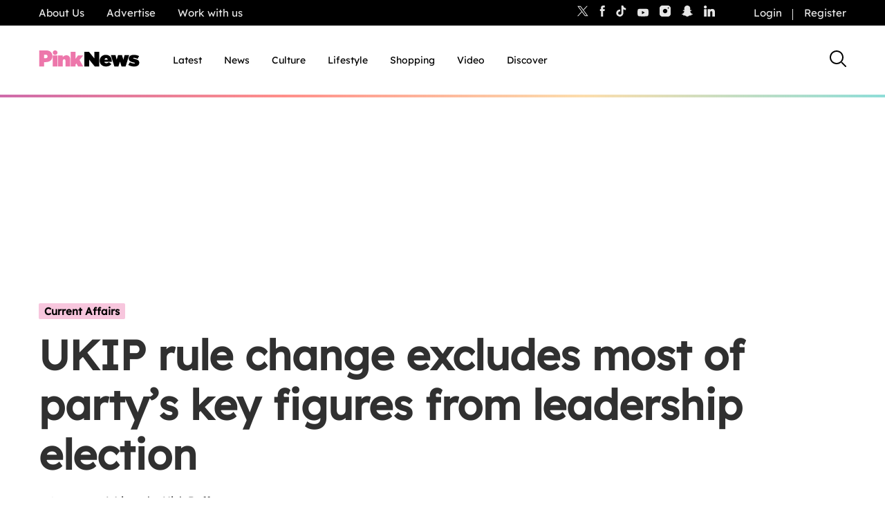

--- FILE ---
content_type: text/html; charset=UTF-8
request_url: https://www.thepinknews.com/2016/07/12/ukip-rule-change-excludes-most-of-partys-key-figures-from-leadership-election/
body_size: 39240
content:
<!doctype html>
<html lang="en-US">
  <head>
    <meta name="theme-color" content="#111111">
    <meta charset="UTF-8">
    <meta name="viewport" content="width=device-width, initial-scale=1">

    <link rel="prefetch" href="https://cdn.tagdeliver.com/cipt/18911.js" as="script">
    <link rel="preload" href="https://launchpad.privacymanager.io/latest/launchpad.bundle.js" as="script" />
      <script type="bdef7aa4d8ebb030d4873383-text/javascript">"use strict";function _typeof(t){return(_typeof="function"==typeof Symbol&&"symbol"==typeof Symbol.iterator?function(t){return typeof t}:function(t){return t&&"function"==typeof Symbol&&t.constructor===Symbol&&t!==Symbol.prototype?"symbol":typeof t})(t)}!function(){var t=function(){var t,e,o=[],n=window,r=n;for(;r;){try{if(r.frames.__tcfapiLocator){t=r;break}}catch(t){}if(r===n.top)break;r=r.parent}t||(!function t(){var e=n.document,o=!!n.frames.__tcfapiLocator;if(!o)if(e.body){var r=e.createElement("iframe");r.style.cssText="display:none",r.name="__tcfapiLocator",e.body.appendChild(r)}else setTimeout(t,5);return!o}(),n.__tcfapi=function(){for(var t=arguments.length,n=new Array(t),r=0;r<t;r++)n[r]=arguments[r];if(!n.length)return o;"setGdprApplies"===n[0]?n.length>3&&2===parseInt(n[1],10)&&"boolean"==typeof n[3]&&(e=n[3],"function"==typeof n[2]&&n[2]("set",!0)):"ping"===n[0]?"function"==typeof n[2]&&n[2]({gdprApplies:e,cmpLoaded:!1,cmpStatus:"stub"}):o.push(n)},n.addEventListener("message",(function(t){var e="string"==typeof t.data,o={};if(e)try{o=JSON.parse(t.data)}catch(t){}else o=t.data;var n="object"===_typeof(o)&&null!==o?o.__tcfapiCall:null;n&&window.__tcfapi(n.command,n.version,(function(o,r){var a={__tcfapiReturn:{returnValue:o,success:r,callId:n.callId}};t&&t.source&&t.source.postMessage&&t.source.postMessage(e?JSON.stringify(a):a,"*")}),n.parameter)}),!1))};"undefined"!=typeof module?module.exports=t:t()}();</script>
      <script type="bdef7aa4d8ebb030d4873383-text/javascript">
          window.__gpp_addFrame=function(e){if(!window.frames[e])if(document.body){var t=document.createElement("iframe");t.style.cssText="display:none",t.name=e,document.body.appendChild(t)}else window.setTimeout(window.__gpp_addFrame,10,e)},window.__gpp_stub=function(){var e=arguments;if(__gpp.queue=__gpp.queue||[],__gpp.events=__gpp.events||[],!e.length||1==e.length&&"queue"==e[0])return __gpp.queue;if(1==e.length&&"events"==e[0])return __gpp.events;var t=e[0],p=e.length>1?e[1]:null,s=e.length>2?e[2]:null;if("ping"===t)p({gppVersion:"1.1",cmpStatus:"stub",cmpDisplayStatus:"hidden",signalStatus:"not ready",supportedAPIs:["2:tcfeuv2","5:tcfcav1","6:uspv1","7:usnat","8:usca","9:usva","10:usco","11:usut","12:usct"],cmpId:0,sectionList:[],applicableSections:[],gppString:"",parsedSections:{}},!0);else if("addEventListener"===t){"lastId"in __gpp||(__gpp.lastId=0),__gpp.lastId++;var n=__gpp.lastId;__gpp.events.push({id:n,callback:p,parameter:s}),p({eventName:"listenerRegistered",listenerId:n,data:!0,pingData:{gppVersion:"1.1",cmpStatus:"stub",cmpDisplayStatus:"hidden",signalStatus:"not ready",supportedAPIs:["2:tcfeuv2","5:tcfcav1","6:uspv1","7:usnat","8:usca","9:usva","10:usco","11:usut","12:usct"],cmpId:0,sectionList:[],applicableSections:[],gppString:"",parsedSections:{}}},!0)}else if("removeEventListener"===t){for(var a=!1,i=0;i<__gpp.events.length;i++)if(__gpp.events[i].id==s){__gpp.events.splice(i,1),a=!0;break}p({eventName:"listenerRemoved",listenerId:s,data:a,pingData:{gppVersion:"1.1",cmpStatus:"stub",cmpDisplayStatus:"hidden",signalStatus:"not ready",supportedAPIs:["2:tcfeuv2","5:tcfcav1","6:uspv1","7:usnat","8:usca","9:usva","10:usco","11:usut","12:usct"],cmpId:0,sectionList:[],applicableSections:[],gppString:"",parsedSections:{}}},!0)}else"hasSection"===t?p(!1,!0):"getSection"===t||"getField"===t?p(null,!0):__gpp.queue.push([].slice.apply(e))},window.__gpp_msghandler=function(e){var t="string"==typeof e.data;try{var p=t?JSON.parse(e.data):e.data}catch(e){p=null}if("object"==typeof p&&null!==p&&"__gppCall"in p){var s=p.__gppCall;window.__gpp(s.command,(function(p,n){var a={__gppReturn:{returnValue:p,success:n,callId:s.callId}};e.source.postMessage(t?JSON.stringify(a):a,"*")}),"parameter"in s?s.parameter:null,"version"in s?s.version:"1.1")}},"__gpp"in window&&"function"==typeof window.__gpp||(window.__gpp=window.__gpp_stub,window.addEventListener("message",window.__gpp_msghandler,!1),window.__gpp_addFrame("__gppLocator"));
      </script>
      <script type="bdef7aa4d8ebb030d4873383-text/javascript">
          window._sp_queue = [];
          window._sp_ = {
              config: {
                  accountId: 1911,
                  baseEndpoint: 'https://cdn.privacy-mgmt.com',
                  usnat: { },
                  gdpr: { },
                  events: { onMessageReady: function() {
                          console.log('[event] onMessageReady', arguments);
                      },
                      onMessageReceiveData: function() {
                          console.log('[event] onMessageReceiveData', arguments);
                      },
                      onSPReady: function() {
                          console.log('[event] onSPReady', arguments);
                      },
                      onError: function() {
                          console.log('[event] onError', arguments);
                      },
                      onMessageChoiceSelect: function() {
                          console.log('[event] onMessageChoiceSelect', arguments);
                      },
                      onConsentReady: function (message_type, uuid, string, info) {
                          console.log('[event] onConsentReady', arguments);
                          if((message_type == "usnat") && (info.applies)){
                              /* code to insert the usnat footer link */
                              document.getElementById("pmLink").style.visibility="visible";
                              document.getElementById("pmLink").innerHTML= "Manage Opt-in Status ";
                              document.getElementById("pmLink").onclick= function(){
                                  window._sp_.usnat.loadPrivacyManagerModal('1325957');
                              }
                          }
                          if((message_type == "gdpr") && (info.applies)){
                              /* code to insert the GDPR footer link */
                              document.getElementById("pmLink").style.visibility="visible";
                              document.getElementById("pmLink").innerHTML= "Manage consent";
                              document.getElementById("pmLink").onclick= function(){
                                  window._sp_.gdpr.loadPrivacyManagerModal('849355');
                              }
                          }
                      },
                      onPrivacyManagerAction: function() {
                          console.log('[event] onPrivacyManagerAction', arguments);
                      },
                      onPMCancel: function() {
                          console.log('[event] onPMCancel', arguments);
                      } }
              }
          }
      </script>
      <script src='https://cdn.privacy-mgmt.com/unified/wrapperMessagingWithoutDetection.js' async type="bdef7aa4d8ebb030d4873383-text/javascript"></script>
            <script type="bdef7aa4d8ebb030d4873383-text/javascript">
            window.wpAdTargeting = {
                wp_post_id: 374699,
                wp_post_type: 'post',
                wp_post_category: ["Current Affairs","Law","Politics","UK","ZLegacy"],
                wp_post_tags: ["2016 Leadership Contests","douglas carswell","Gay","Mark Reckless","Politics","suzanne evans","uk independence party","UKIP"],
                limit_ads: null            };
        </script>
      
    
    <script src="https://cdn.tagdeliver.com/cipt/18911.js" type="bdef7aa4d8ebb030d4873383-text/javascript"></script>

    <link rel="apple-touch-icon-precomposed" sizes="57x57" href="https://www.thepinknews.com/wp-content/themes/pinknews/.src/images/favicons/apple-touch-icon-57x57.png" />
    <link rel="apple-touch-icon-precomposed" sizes="114x114" href="https://www.thepinknews.com/wp-content/themes/pinknews/.src/images/favicons/apple-touch-icon-114x114.png" />
    <link rel="apple-touch-icon-precomposed" sizes="72x72" href="https://www.thepinknews.com/wp-content/themes/pinknews/.src/images/favicons/apple-touch-icon-72x72.png" />
    <link rel="apple-touch-icon-precomposed" sizes="144x144" href="https://www.thepinknews.com/wp-content/themes/pinknews/.src/images/favicons/apple-touch-icon-144x144.png" />
    <link rel="apple-touch-icon-precomposed" sizes="60x60" href="https://www.thepinknews.com/wp-content/themes/pinknews/.src/images/favicons/apple-touch-icon-60x60.png" />
    <link rel="apple-touch-icon-precomposed" sizes="120x120" href="https://www.thepinknews.com/wp-content/themes/pinknews/.src/images/favicons/apple-touch-icon-120x120.png" />
    <link rel="apple-touch-icon-precomposed" sizes="76x76" href="https://www.thepinknews.com/wp-content/themes/pinknews/.src/images/favicons/apple-touch-icon-76x76.png" />
    <link rel="apple-touch-icon-precomposed" sizes="152x152" href="https://www.thepinknews.com/wp-content/themes/pinknews/.src/images/favicons/apple-touch-icon-152x152.png" />
    <link rel="icon" type="image/png" href="https://www.thepinknews.com/wp-content/themes/pinknews/.src/images/favicons/favicon-196x196.png" sizes="196x196" />
    <link rel="icon" type="image/png" href="https://www.thepinknews.com/wp-content/themes/pinknews/.src/images/favicons/favicon-96x96.png" sizes="96x96" />
    <link rel="icon" type="image/png" href="https://www.thepinknews.com/wp-content/themes/pinknews/.src/images/favicons/favicon-32x32.png" sizes="32x32" />
    <link rel="icon" type="image/png" href="https://www.thepinknews.com/wp-content/themes/pinknews/.src/images/favicons/favicon-16x16.png" sizes="16x16" />
    <link rel="icon" type="image/png" href="https://www.thepinknews.com/wp-content/themes/pinknews/.src/images/favicons/favicon-128.png" sizes="128x128" />
    <meta name="application-name" content="PinkNews Gay news, reviews and comment from the world&'s most read lesbian, gay, bisexual and trans news service"/>
    <meta name="msapplication-TileColor" content="#FFFFFF" />
    <meta name="msapplication-TileImage" content="https://www.thepinknews.com/wp-content/themes/pinknews/.src/images/favicons/mstile-144x144.png" />
    <meta name="msapplication-square70x70logo" content="https://www.thepinknews.com/wp-content/themes/pinknews/.src/images/favicons/mstile-70x70.png" />
    <meta name="msapplication-square150x150logo" content="https://www.thepinknews.com/wp-content/themes/pinknews/.src/images/favicons/mstile-150x150.png" />
    <meta name="msapplication-wide310x150logo" content="https://www.thepinknews.com/wp-content/themes/pinknews/.src/images/favicons/mstile-310x150.png" />
    <meta name="msapplication-square310x310logo" content="https://www.thepinknews.com/wp-content/themes/pinknews/.src/images/favicons/mstile-310x310.png" />
    <script type="bdef7aa4d8ebb030d4873383-text/javascript">(function(w,d,s,l,i){w[l]=w[l]||[];w[l].push({'gtm.start':new Date().getTime(),event:'gtm.js'});var f=d.getElementsByTagName(s)[0],j=d.createElement(s),dl=l!='dataLayer'?'&l='+l:'';j.async=true;j.src='https://www.googletagmanager.com/gtm.js?id='+i+dl;f.parentNode.insertBefore(j,f);})(window,document,'script','dataLayer','GTM-MJ6JMN');</script>
    <script async defer data-cfasync="false" src="https://launchpad-wrapper.privacymanager.io/f4668cb3-4182-432d-b942-dd054ddea318/launchpad-liveramp.js"></script>
    <script async="" src="//cdn.taboola.com/libtrc/pinknews/loader.js" id="tb_loader_script" type="bdef7aa4d8ebb030d4873383-text/javascript"></script>

    
        <meta name='robots' content='index, follow, max-image-preview:large, max-snippet:-1, max-video-preview:-1' />

	<!-- This site is optimized with the Yoast SEO Premium plugin v26.3 (Yoast SEO v26.3) - https://yoast.com/wordpress/plugins/seo/ -->
	<title>UKIP rule change excludes most of party&#039;s key figures from leadership election | PinkNews</title>
	<meta name="description" content="The UK Independence Party has changed the rules for its leadership election at the eleventh hour - to exclude many of the party&#039;s key figures." />
	<link rel="canonical" href="https://www.thepinknews.com/2016/07/12/ukip-rule-change-excludes-most-of-partys-key-figures-from-leadership-election/" />
	<meta property="og:locale" content="en_US" />
	<meta property="og:type" content="article" />
	<meta property="og:title" content="UKIP rule change excludes most of party&#8217;s key figures from leadership election" />
	<meta property="og:description" content="The UK Independence Party has changed the rules for its leadership election at the eleventh hour - to exclude many of the party&#039;s key figures." />
	<meta property="og:url" content="https://www.thepinknews.com/2016/07/12/ukip-rule-change-excludes-most-of-partys-key-figures-from-leadership-election/" />
	<meta property="og:site_name" content="PinkNews | Latest lesbian, gay, bi and trans news | LGBTQ+ news" />
	<meta property="article:publisher" content="https://www.facebook.com/PinkNews" />
	<meta property="article:published_time" content="2016-07-12T00:00:00+00:00" />
	<meta property="article:modified_time" content="2021-09-20T14:17:55+00:00" />
	<meta property="og:image" content="https://www.thepinknews.com/wp-content/uploads/2021/04/PN-Article-Image-W.png" />
	<meta property="og:image:width" content="1996" />
	<meta property="og:image:height" content="1200" />
	<meta property="og:image:type" content="image/png" />
	<meta name="author" content="Nick Duffy" />
	<meta name="twitter:card" content="summary_large_image" />
	<meta name="twitter:creator" content="@PinkNews" />
	<meta name="twitter:site" content="@PinkNews" />
	<script type="application/ld+json" class="yoast-schema-graph">{"@context":"https://schema.org","@graph":[{"@type":"Article","@id":"https://www.thepinknews.com/2016/07/12/ukip-rule-change-excludes-most-of-partys-key-figures-from-leadership-election/#article","isPartOf":{"@id":"https://www.thepinknews.com/2016/07/12/ukip-rule-change-excludes-most-of-partys-key-figures-from-leadership-election/"},"author":{"name":"Nick Duffy","@id":"https://www.thepinknews.com/#/schema/person/08b8099f1d5c37176525baafcb42e9ec"},"headline":"UKIP rule change excludes most of party&#8217;s key figures from leadership election","datePublished":"2016-07-12T00:00:00+00:00","dateModified":"2021-09-20T14:17:55+00:00","mainEntityOfPage":{"@id":"https://www.thepinknews.com/2016/07/12/ukip-rule-change-excludes-most-of-partys-key-figures-from-leadership-election/"},"wordCount":375,"commentCount":0,"publisher":{"@id":"https://www.thepinknews.com/#organization"},"image":{"@id":"https://www.thepinknews.com/2016/07/12/ukip-rule-change-excludes-most-of-partys-key-figures-from-leadership-election/#primaryimage"},"thumbnailUrl":"https://www.thepinknews.com/wp-content/uploads/2021/04/PN-Article-Image-W.png","keywords":["2016 Leadership Contests","douglas carswell","Gay","Mark Reckless","Politics","suzanne evans","uk independence party","UKIP"],"articleSection":["Current Affairs","Law","Politics","UK","ZLegacy"],"inLanguage":"en-US","potentialAction":[{"@type":"CommentAction","name":"Comment","target":["https://www.thepinknews.com/2016/07/12/ukip-rule-change-excludes-most-of-partys-key-figures-from-leadership-election/#respond"]}],"copyrightYear":"2016","copyrightHolder":{"@id":"https://www.thepinknews.com/#organization"}},{"@type":"WebPage","@id":"https://www.thepinknews.com/2016/07/12/ukip-rule-change-excludes-most-of-partys-key-figures-from-leadership-election/","url":"https://www.thepinknews.com/2016/07/12/ukip-rule-change-excludes-most-of-partys-key-figures-from-leadership-election/","name":"UKIP rule change excludes most of party's key figures from leadership election | PinkNews","isPartOf":{"@id":"https://www.thepinknews.com/#website"},"primaryImageOfPage":{"@id":"https://www.thepinknews.com/2016/07/12/ukip-rule-change-excludes-most-of-partys-key-figures-from-leadership-election/#primaryimage"},"image":{"@id":"https://www.thepinknews.com/2016/07/12/ukip-rule-change-excludes-most-of-partys-key-figures-from-leadership-election/#primaryimage"},"thumbnailUrl":"https://www.thepinknews.com/wp-content/uploads/2021/04/PN-Article-Image-W.png","datePublished":"2016-07-12T00:00:00+00:00","dateModified":"2021-09-20T14:17:55+00:00","description":"The UK Independence Party has changed the rules for its leadership election at the eleventh hour - to exclude many of the party's key figures.","breadcrumb":{"@id":"https://www.thepinknews.com/2016/07/12/ukip-rule-change-excludes-most-of-partys-key-figures-from-leadership-election/#breadcrumb"},"inLanguage":"en-US","potentialAction":[{"@type":"ReadAction","target":["https://www.thepinknews.com/2016/07/12/ukip-rule-change-excludes-most-of-partys-key-figures-from-leadership-election/"]}]},{"@type":"ImageObject","inLanguage":"en-US","@id":"https://www.thepinknews.com/2016/07/12/ukip-rule-change-excludes-most-of-partys-key-figures-from-leadership-election/#primaryimage","url":"https://www.thepinknews.com/wp-content/uploads/2021/04/PN-Article-Image-W.png","contentUrl":"https://www.thepinknews.com/wp-content/uploads/2021/04/PN-Article-Image-W.png","width":1996,"height":1200,"caption":"PinkNews logo with white background and rainbow corners"},{"@type":"BreadcrumbList","@id":"https://www.thepinknews.com/2016/07/12/ukip-rule-change-excludes-most-of-partys-key-figures-from-leadership-election/#breadcrumb","itemListElement":[{"@type":"ListItem","position":1,"name":"Home","item":"https://www.thepinknews.com/"},{"@type":"ListItem","position":2,"name":"UKIP rule change excludes most of party&#8217;s key figures from leadership election"}]},{"@type":"WebSite","@id":"https://www.thepinknews.com/#website","url":"https://www.thepinknews.com/","name":"PinkNews | Latest lesbian, gay, bi and trans news | LGBTQ+ news","description":"PinkNews covers politics, entertainment, religion and community news for the gay, lesbian, bisexual and transgender community in the UK and worldwide.","publisher":{"@id":"https://www.thepinknews.com/#organization"},"alternateName":"PinkNews | LGBTQ+ News","potentialAction":[{"@type":"SearchAction","target":{"@type":"EntryPoint","urlTemplate":"https://www.thepinknews.com/?s={search_term_string}"},"query-input":{"@type":"PropertyValueSpecification","valueRequired":true,"valueName":"search_term_string"}}],"inLanguage":"en-US"},{"@type":"Organization","@id":"https://www.thepinknews.com/#organization","name":"PinkNews","url":"https://www.thepinknews.com/","logo":{"@type":"ImageObject","inLanguage":"en-US","@id":"https://www.thepinknews.com/#/schema/logo/image/","url":"https://www.thepinknews.com/wp-content/uploads/2019/05/pink-news-logo.png","contentUrl":"https://www.thepinknews.com/wp-content/uploads/2019/05/pink-news-logo.png","width":272,"height":48,"caption":"PinkNews"},"image":{"@id":"https://www.thepinknews.com/#/schema/logo/image/"},"sameAs":["https://www.facebook.com/PinkNews","https://x.com/PinkNews","https://www.instagram.com/pinknews","https://www.tiktok.com/@pinknews","https://story.snapchat.com/p/bb368e8e-7d31-4373-b114-9a2f6991a04d/1575829652113408"]},{"@type":"Person","@id":"https://www.thepinknews.com/#/schema/person/08b8099f1d5c37176525baafcb42e9ec","name":"Nick Duffy","image":{"@type":"ImageObject","inLanguage":"en-US","@id":"https://www.thepinknews.com/#/schema/person/image/","url":"https://secure.gravatar.com/avatar/779daba719bf3ff5c0fa93550554fc6ffa5f461f81aaa6ed68f284c946779b64?s=96&d=mm&r=g","contentUrl":"https://secure.gravatar.com/avatar/779daba719bf3ff5c0fa93550554fc6ffa5f461f81aaa6ed68f284c946779b64?s=96&d=mm&r=g","caption":"Nick Duffy"},"description":"Nick Duffy is the Current Affairs Editor of PinkNews","url":"https://www.thepinknews.com/author/nick-duffy/"}]}</script>
	<!-- / Yoast SEO Premium plugin. -->


<link rel='dns-prefetch' href='//proxy.beyondwords.io' />
<link rel='dns-prefetch' href='//cdn.parsely.com' />
<link rel='dns-prefetch' href='//kit.fontawesome.com' />
<link rel='dns-prefetch' href='//widgets.jobbio.com' />
<link rel='dns-prefetch' href='//cdn.taboola.com' />
<link rel='dns-prefetch' href='//player.target-video.com' />
<link rel='dns-prefetch' href='//stats.wp.com' />
<style id='wp-img-auto-sizes-contain-inline-css'>
img:is([sizes=auto i],[sizes^="auto," i]){contain-intrinsic-size:3000px 1500px}
/*# sourceURL=wp-img-auto-sizes-contain-inline-css */
</style>
<link rel='stylesheet' id='all-css-2' href='https://www.thepinknews.com/wp-includes/css/dist/block-library/style.min.css?m=1765909332g' type='text/css' media='all' />
<style id='wp-block-library-inline-css'>
/*wp_block_styles_on_demand_placeholder:69778b30c8051*/
/*# sourceURL=wp-block-library-inline-css */
</style>
<style id='classic-theme-styles-inline-css'>
/*! This file is auto-generated */
.wp-block-button__link{color:#fff;background-color:#32373c;border-radius:9999px;box-shadow:none;text-decoration:none;padding:calc(.667em + 2px) calc(1.333em + 2px);font-size:1.125em}.wp-block-file__button{background:#32373c;color:#fff;text-decoration:none}
/*# sourceURL=/wp-includes/css/classic-themes.min.css */
</style>
<link rel='stylesheet' id='all-css-4' href='https://www.thepinknews.com/_static/??-eJx9jtEKwjAMRX/ILkzEsgfxW2YX2mAbS5NS9vd2E1EQfLh5Ojn3QsvGPViRFXKsnlggE98Zm5jtRFTFYhotHjtSb5EcOPlHmRc1dOoAX34NmPDzCKJrxB8qVfMeIjgXFwDjLEouF+y1C4nu/YF8iD1K7M2ukiERb75ruoz2bO04TcfTE+fYVac=' type='text/css' media='all' />
<script type="bdef7aa4d8ebb030d4873383-text/javascript" id="sso_integration-js-extra">
/* <![CDATA[ */
var ssoUserInfo = {"userLoggedIn":"","userId":null,"homeUrl":"https://www.thepinknews.com","ajax_url":"https://www.thepinknews.com/wp-admin/admin-ajax.php","logout_nonce":"214e82d4b8","postId":"374699","userRole":""};
//# sourceURL=sso_integration-js-extra
/* ]]> */
</script>
<script type="bdef7aa4d8ebb030d4873383-text/javascript" id="pinknews-newsletter-widget-js-extra">
/* <![CDATA[ */
var wp_ajax = {"ajax_url":"https://www.thepinknews.com/wp-admin/admin-ajax.php","requestNonce":"7f8bd1303d"};
//# sourceURL=pinknews-newsletter-widget-js-extra
/* ]]> */
</script>
<script type="bdef7aa4d8ebb030d4873383-text/javascript" src="https://www.thepinknews.com/_static/??-eJyFzk0OAiEMBeALyVQzUTML41mUabAIBaGEzO0Ff6Ib46Zd9OvLgxqVDizIAnJBjxki8ZWxZrAZcg6K2tWkk1DgweYVtA9i7cqMD2JvBdPyWoOn/0h56nn4jd8doiuG+FNC9eFQBJOqNBtspJwd6Z76G6knaulHf9jsd9tpPY3jaO/NOVnt"></script><script type="bdef7aa4d8ebb030d4873383-text/javascript" src="https://kit.fontawesome.com/a27dd6c46b.js" id="font-awesome-kit-js"></script>
<script type="bdef7aa4d8ebb030d4873383-text/javascript" src="//cdn.taboola.com/webpush/publishers/1725771/taboola-push-sdk.js" id="pn-taboola-push-js" async="async" data-wp-strategy="async"></script>
<script type="bdef7aa4d8ebb030d4873383-text/javascript" src="//player.target-video.com/player/build/targetvideo.min.js" id="pn-target-video-js-js"></script>
	<style>img#wpstats{display:none}</style>
		<script type="application/ld+json" class="wp-parsely-metadata">{"@context":"https:\/\/schema.org","@type":"NewsArticle","headline":"UKIP rule change excludes most of party&#8217;s key figures from leadership election","url":"https:\/\/www.thepinknews.com\/2016\/07\/12\/ukip-rule-change-excludes-most-of-partys-key-figures-from-leadership-election\/","mainEntityOfPage":{"@type":"WebPage","@id":"https:\/\/www.thepinknews.com\/2016\/07\/12\/ukip-rule-change-excludes-most-of-partys-key-figures-from-leadership-election\/"},"thumbnailUrl":"https:\/\/www.thepinknews.com\/wp-content\/uploads\/2021\/04\/PN-Article-Image-W.png?w=150","image":{"@type":"ImageObject","url":"https:\/\/www.thepinknews.com\/wp-content\/uploads\/2021\/04\/PN-Article-Image-W.png"},"articleSection":"Current Affairs","author":[{"@type":"Person","name":"Nick Duffy"}],"creator":["Nick Duffy"],"publisher":{"@type":"Organization","name":"PinkNews | Latest lesbian, gay, bi and trans news | LGBTQ+ news","logo":"https:\/\/s31242.pcdn.co\/wp-content\/uploads\/2019\/05\/pink-news-logo.png"},"keywords":["2016 leadership contests","douglas carswell","gay","mark reckless","politics","suzanne evans","uk independence party","ukip"],"dateCreated":"2016-07-12T00:00:00Z","datePublished":"2016-07-12T00:00:00Z","dateModified":"2021-09-20T14:17:55Z"}</script><script type="bdef7aa4d8ebb030d4873383-text/javascript">
			document.addEventListener( "DOMContentLoaded", function() {
				var div, i,
					youtubePlayers = document.getElementsByClassName( "video-seo-youtube-player" );
				for ( i = 0; i < youtubePlayers.length; i++ ) {
					div = document.createElement( "div" );
					div.className = "video-seo-youtube-embed-loader";
					div.setAttribute( "data-id", youtubePlayers[ i ].dataset.id );
					div.setAttribute( "tabindex", "0" );
					div.setAttribute( "role", "button" );
					div.setAttribute(
						"aria-label", "Load YouTube video"
					);
					div.innerHTML = videoSEOGenerateYouTubeThumbnail( youtubePlayers[ i ].dataset.id );
					div.addEventListener( "click", videoSEOGenerateYouTubeIframe );
					div.addEventListener( "keydown", videoSEOYouTubeThumbnailHandleKeydown );
					div.addEventListener( "keyup", videoSEOYouTubeThumbnailHandleKeyup );
					youtubePlayers[ i ].appendChild( div );
				}
			} );

			function videoSEOGenerateYouTubeThumbnail( id ) {
				var thumbnail = '<picture class="video-seo-youtube-picture">\n' +
					'<source class="video-seo-source-to-maybe-replace" media="(min-width: 801px)" srcset="https://i.ytimg.com/vi/' + id + '/maxresdefault.jpg" >\n' +
					'<source class="video-seo-source-hq" media="(max-width: 800px)" srcset="https://i.ytimg.com/vi/' + id + '/hqdefault.jpg">\n' +
					'<img onload="videoSEOMaybeReplaceMaxResSourceWithHqSource( event );" src="https://i.ytimg.com/vi/' + id + '/hqdefault.jpg" width="480" height="360" loading="eager" alt="">\n' +
					'</picture>\n',
					play = '<div class="video-seo-youtube-player-play"></div>';
				return thumbnail.replace( "ID", id ) + play;
			}

			function videoSEOMaybeReplaceMaxResSourceWithHqSource( event ) {
				var sourceMaxRes,
					sourceHighQuality,
					loadedThumbnail = event.target,
					parent = loadedThumbnail.parentNode;

				if ( loadedThumbnail.naturalWidth < 150 ) {
					sourceMaxRes = parent.querySelector(".video-seo-source-to-maybe-replace");
					sourceHighQuality = parent.querySelector(".video-seo-source-hq");
					sourceMaxRes.srcset = sourceHighQuality.srcset;
					parent.className = "video-seo-youtube-picture video-seo-youtube-picture-replaced-srcset";
				}
			}

			function videoSEOYouTubeThumbnailHandleKeydown( event ) {
				if ( event.keyCode !== 13 && event.keyCode !== 32 ) {
					return;
				}

				if ( event.keyCode === 13 ) {
					videoSEOGenerateYouTubeIframe( event );
				}

				if ( event.keyCode === 32 ) {
					event.preventDefault();
				}
			}

			function videoSEOYouTubeThumbnailHandleKeyup( event ) {
				if ( event.keyCode !== 32 ) {
					return;
				}

				videoSEOGenerateYouTubeIframe( event );
			}

			function videoSEOGenerateYouTubeIframe( event ) {
				var el = ( event.type === "click" ) ? this : event.target,
					iframe = document.createElement( "iframe" );

				iframe.setAttribute( "src", "https://www.youtube.com/embed/" + el.dataset.id + "?autoplay=1&enablejsapi=1&origin=https%3A%2F%2Fwww.thepinknews.com" );
				iframe.setAttribute( "frameborder", "0" );
				iframe.setAttribute( "allowfullscreen", "1" );
				iframe.setAttribute( "allow", "accelerometer; autoplay; clipboard-write; encrypted-media; gyroscope; picture-in-picture" );
				el.parentNode.replaceChild( iframe, el );
			}
		</script><script data-cfaasync="false" async src="https://launcher.spot.im/spot/sp_ItmfbYvc" type="bdef7aa4d8ebb030d4873383-text/javascript"></script>	<meta name="p:domain_verify" content="16479c0d9b38b39ac9b32da9ad495072"/>
	<script type="bdef7aa4d8ebb030d4873383-text/javascript">
		var onloadCallback = function() {
			grecaptcha.render('recaptcha_field', {
				'sitekey': '6LfH7ZooAAAAAFR6XLX7TfEG7AyfKB6BGfaogPjf'
			});
		};
	</script>
	<link rel="icon" href="https://www.thepinknews.com/wp-content/uploads/2022/11/favicon.png?w=32" sizes="32x32" />
<link rel="icon" href="https://www.thepinknews.com/wp-content/uploads/2022/11/favicon.png?w=128" sizes="192x192" />
<link rel="apple-touch-icon" href="https://www.thepinknews.com/wp-content/uploads/2022/11/favicon.png?w=128" />
<meta name="msapplication-TileImage" content="https://www.thepinknews.com/wp-content/uploads/2022/11/favicon.png?w=128" />
		<style type="text/css" id="wp-custom-css">
			.article__content-sponsored:nth-of-type(2) .most-popular-container {
	left: auto !important;
	right: auto !important;
	margin: auto !important;
}

.article__content-most-popular .is-layout-constrained {
	left: auto !important;
	right: auto !important;
	margin: auto !important;
}


.bottom-advertising-padding{
	padding-bottom: 30px;
}

.pn-policy-table p{
	margin-bottom: 0 !important;
}
.page__content{
	background: #ffffffff;
}
.pn-policy-table-heading{
	font-size: 15px;
}
.pn-policy-list-main{
	padding-left: 56px
}
.pn-policy-table-line{
	border-top: solid 2px;
	width: 80% !important;
}
.pn-terms-list-body-indent{
	padding-left: 56px;
}
.pn-terms-list-body-indent p .pn-terms-heading .pn-terms-list-heading .pn-policy-list-heading {
		margin-bottom: 24px;
}
.pn-policy-list-list{
	margin-bottom: 24px;
}
.pn-policy-list-list ol{
	padding-left: 28px;
	margin-top: 24px;
}
.pn-policy-paragraph-group-2{
	padding-bottom: 24px;
}
.pn-terms-list-body{
	padding-left: 28px;
}
.pn-policy-list-body{
		padding-left: 28px;
}
@media screen and (max-width: 768px) {
    .pn-terms-padding .pn-policy-padding{ 
        padding: 4%;
				padding-top: 0;
	padding-bottom: 0;
    }
}
/* Extra small devices (phones, 600px and down) */
@media screen and (max-width: 600px) {
		.pn-policy-table-list{
	height: 324px;
			display: table-cell;
	vertical-align: middle;
}
	.pn-policy-table-spacer{
height: 150px;
width: auto;}
}
/* Small devices (portrait tablets and large phones, 600px and up) */
@media screen and (min-width: 600px) {	
	.pn-policy-table-list{
	height: 324px;
			display: table-cell;
	vertical-align: middle;
}
	.pn-policy-table-spacer{
height: 150px;
width: auto;}
.pn-policy-table-spacer-category-1 p{
padding-top: 170px;
	padding-bottom: 170px;
	
}
.pn-policy-table-spacer-category-2{
height: 50px}
.pn-policy-table-spacer-category-3{
height: 110px}
.pn-policy-table-spacer-category-4{
height: 100px;
}
	
	.pn-policy-table-content-align-category-2{
  height: 172px;
    display: flex;
  justify-content: center;
  align-items: center;
	
}
	
.pn-policy-table-content-align-category-3{
	height: 292px;
    display: flex;
  justify-content: center;
  align-items: center;
}
.pn-policy-table-content-align-category-4{
	  height: 272px;
    display: flex;
  justify-content: center;
  align-items: center;
	
}
	
.pn-policy-table-text{
	height: 412px;
	padding: 0;
	margin: 0;
	    display: flex;
  justify-content: center;
  align-items: center;
}
}
/* Medium devices (landscape tablets, 768px and up) */
@media screen and (min-width: 768px) {	
	.pn-policy-table-list{
	height: 324px;
			display: table-cell;
	vertical-align: middle;
}
	.pn-policy-table-spacer{
height: 150px;
width: auto;}
	
	.pn-policy-table-2-content{
	padding: 0 auto;
	margin-top: 24px;
		margin-bottom: 24px;
}
	
	.pn-terms-padding .pn-policy-padding{
	padding: 15%;
	padding-top: 0;
	padding-bottom: 0;
}
}
/* Large devices (laptops/desktops, 992px and up) */
@media screen and (min-width: 992px) {
	.pn-policy-table-list{
			display: table-cell;
	vertical-align: middle;
}
	
	.pn-policy-table-spacer{
height: 125px;
width: auto;}
.pn-policy-table-list{
	height: 274px;
}
.pn-policy-table-list{
	display: table-cell;
	vertical-align: middle;
}
.pn-policy-table-spacer-category-1 p{
padding-top: 140px;
	padding-bottom: 140px;
	
}
.pn-policy-table-spacer-category-2{
height: 40px}
.pn-policy-table-spacer-category-3{
height: 80px}
.pn-policy-table-spacer-category-4{
height: 80px;
}
.pn-policy-table-text{
	height: 352px;
	    display: flex;
  justify-content: center;
  align-items: center;
}
.pn-policy-table-2-content{
	padding: 0 auto;
	margin-top: 24px;
	margin-bottom: 24px;
}
.pn-policy-table-content-align-category-2{
  height: 152px;
    display: flex;
  justify-content: center;
  align-items: center;
	
}
.pn-policy-table-content-align-category-3{
	height: 232px;
    display: flex;
  justify-content: center;
  align-items: center;
}
.pn-policy-table-content-align-category-4{
	  height: 232px;
    display: flex;
  justify-content: center;
  align-items: center;
	
}
}

main {
	background: white;
}

.article__content {
	display: block!important;
}

div[data-spotim-module="pitc"] {
    display: none;
}

#PinkNews_Site_Passback_Multisize_Unit,
#Mobile_Web_Adhesion_Bottom {
	display: flex;
	justify-content: center;
}

.pn-trans-gradient {
	left: auto;
	right: auto;
	margin-left:0;
	margin-right: 0;
	width: 100%;
}

.video-player {
	max-width: 777px;
}

.pagicle-widget__container {
	border-bottom: 0 !important;
}		</style>
		
  </head>
  <body class="wp-singular post-template-default single single-post postid-374699 single-format-standard wp-theme-pinknews ukip-rule-change-excludes-most-of-partys-key-figures-from-leadership-election" data-country="us" data-device="desktop" data-post-id="374699" >

  
<!-- Google Tag Manager (noscript) -->
<noscript><iframe src="https://www.googletagmanager.com/ns.html?id=GTM-MJ6JMN"
height="0" width="0" style="display:none;visibility:hidden"></iframe></noscript>
<!-- End Google Tag Manager (noscript) -->

    <!-- Begin comScore Tag -->
<script type="bdef7aa4d8ebb030d4873383-text/javascript">
	var _comscore = _comscore || [];
	_comscore.push({ c1: "2", c2: "18667741" });
	(function() {
		var s = document.createElement("script"), el = document.getElementsByTagName("script")[0]; s.async = true;
		s.src = "https://sb.scorecardresearch.com/cs/18667741/beacon.js";
		el.parentNode.insertBefore(s, el);
	})();
</script>
<noscript>
	<img src="https://sb.scorecardresearch.com/p?c1=2&amp;c2=18667741&amp;cv=3.6.0&amp;cj=1">
</noscript>
<!-- End comScore Tag -->
<header class="header">
		<div class="header__top-bar">
	<div class="header__top-bar--wrapper" data-header-top>
		<div class="header__top-bar--nav" data-top-menu>
			<ul id="menu-top-menu" class="header__top-bar--nav_list"><li  class='no-js am-list-item am-outbound menu-item menu-item-type-custom menu-item-object-custom'><a class='am-link' href='https://careers.thepinknews.com/'>About Us</a></li><li  class='no-js am-list-item menu-item menu-item-type-post_type menu-item-object-page'><a class='am-link' href='https://www.thepinknews.com/advertise/'>Advertise</a></li><li  class='no-js am-list-item am-outbound menu-item menu-item-type-custom menu-item-object-custom'><a class='am-link' href='https://careers.thepinknews.com'>Work with us</a></li></ul>		</div>
		<div class="header__top-bar--social" data-social>
			<ul class="header__top-bar--social_list">
				<li class="header__top-bar--social_list--twitter"><a target="_blank" href="https://twitter.com/PinkNews/"><svg width="16" height="16" viewBox="0 0 24 24" fill="none" xmlns="http://www.w3.org/2000/svg">
<path d="M0.0571192 1L9.10231 13.0494L0 22.8461H2.04856L10.0176 14.2689L16.4564 22.8461H23.4278L13.8736 10.1189L22.346 1H20.2974L12.9583 8.89937L7.02847 1H0.0571192ZM3.06969 2.50338H6.27234L20.4147 21.3425H17.2121L3.06969 2.50338Z" fill="#e6e6e6"/>
</svg>
</a></li>
				<li class="header__top-bar--social_list--facebook"><a target="_blank" href="https://en-gb.facebook.com/pinknews/"><svg width="8" height="16" viewBox="0 0 8 16" fill="none" xmlns="http://www.w3.org/2000/svg">
<path d="M7.46965 8.00387H5.3389V16H2.1699V8.00387H0.666748V5.18354H2.1699V3.35496C2.1699 2.04552 2.76651 0 5.36215 0H7.6866V2.75061H5.982C5.70307 2.75061 5.31566 2.89782 5.31566 3.52542V5.18354H7.72534L7.46965 8.00387Z" fill="#E6E6E6"/>
</svg>
</a></li>
				<li class="header__top-bar--social_list--tiktok"><a target="_blank" href="https://www.tiktok.com/@pinknews"><svg width="15" height="16" viewBox="0 0 15 16" fill="none" xmlns="http://www.w3.org/2000/svg">
<path d="M10.4986 0C10.5141 0.434738 10.5898 0.865229 10.7234 1.27922C10.8795 1.7275 11.1258 2.13903 11.4472 2.48839C11.7685 2.83775 12.1581 3.11753 12.5918 3.31046C13.1401 3.56701 13.7268 3.732 14.3285 3.79889V6.55115C12.955 6.53889 11.6173 6.11192 10.4908 5.3262V5.42698C10.4908 7.30834 10.4908 9.19745 10.4908 11.0943C10.4881 11.773 10.3205 12.4408 10.0024 13.0403C9.66866 13.7317 9.18982 14.3431 8.59847 14.8328C8.00712 15.3224 7.31717 15.6789 6.57562 15.8778C5.91358 16.0407 5.22192 16.0407 4.55988 15.8778C3.42345 15.6541 2.38839 15.0728 1.60605 14.2187C0.928192 13.51 0.496043 12.6022 0.373349 11.6293C0.287436 10.9429 0.339904 10.2462 0.527655 9.58042C0.715406 8.91464 1.03463 8.29322 1.4665 7.75283C1.98654 7.06125 2.68444 6.52368 3.48586 6.19738C4.28727 5.87108 5.16219 5.76827 6.01741 5.89991H6.08719V8.69093L5.84685 8.6289C5.40484 8.52254 4.94036 8.56078 4.5217 8.73801C4.10304 8.91524 3.75229 9.22212 3.521 9.61351C3.28663 9.94974 3.14527 10.3419 3.11124 10.7504C3.0772 11.1588 3.1517 11.569 3.32718 11.9394C3.46571 12.2571 3.6791 12.5366 3.94911 12.754C4.21913 12.9713 4.53774 13.1201 4.87775 13.1876C5.23571 13.2804 5.61119 13.2822 5.97002 13.1928C6.32885 13.1034 6.65963 12.9257 6.93225 12.6759C7.30528 12.3947 7.57727 12.0003 7.70753 11.5517C7.73868 11.4328 7.75431 11.3103 7.75405 11.1873C7.75405 7.50733 7.75405 3.82215 7.75405 0.131798V0H10.4986Z" fill="#E6E6E6"/>
</svg>
</a></li>
				<li class="header__top-bar--social_list--youtube"><a target="_blank" href="https://www.youtube.com/channel/UCQLRK5wiWGmzp4dnFt0arwA/"><svg width="16" height="12" viewBox="0 0 16 12" fill="none" xmlns="http://www.w3.org/2000/svg">
<path d="M6.40708 8.54666V3.81999L10.5737 6.17999L6.40708 8.54666ZM15.6737 2.39332C15.5788 2.0594 15.3985 1.75595 15.1507 1.51282C14.9029 1.26969 14.5961 1.09525 14.2604 1.00666C13.0071 0.666656 8.00041 0.666656 8.00041 0.666656C8.00041 0.666656 2.99374 0.666656 1.74041 0.993323C1.40439 1.0841 1.09788 1.261 0.851174 1.50654C0.604471 1.75207 0.426117 2.05774 0.333743 2.39332C0.104046 3.64229 -0.00755724 4.9101 0.000409715 6.17999C-0.00767583 7.44988 0.103929 8.71771 0.333743 9.96666C0.428127 10.2998 0.607374 10.6027 0.853946 10.8458C1.10052 11.0888 1.40597 11.2637 1.74041 11.3533C3.00708 11.6933 8.00041 11.6933 8.00041 11.6933C8.00041 11.6933 13.0071 11.6933 14.2604 11.3667C14.5977 11.2769 14.9055 11.1004 15.1535 10.8548C15.4014 10.6092 15.5808 10.303 15.6737 9.96666C15.8979 8.72153 16.0072 7.45845 16.0004 6.19332C16.0154 4.91904 15.906 3.64634 15.6737 2.39332V2.39332Z" fill="#E6E6E6"/>
</svg>
</a></li>
				<li class="header__top-bar--social_list--instagram"><a target="_blank" href="https://www.instagram.com/pinknews/?hl=en/"><svg width="16" height="16" viewBox="0 0 16 16" fill="none" xmlns="http://www.w3.org/2000/svg">
<path d="M13.4824 3.44157C13.4943 3.56445 13.4804 3.68846 13.4415 3.80565C13.4026 3.92283 13.3396 4.03059 13.2566 4.122C13.1735 4.21341 13.0722 4.28646 12.9592 4.33645C12.8462 4.38644 12.724 4.41226 12.6004 4.41226C12.4768 4.41226 12.3546 4.38644 12.2416 4.33645C12.1286 4.28646 12.0273 4.21341 11.9443 4.122C11.8612 4.03059 11.7982 3.92283 11.7593 3.80565C11.7204 3.68846 11.7065 3.56445 11.7184 3.44157C11.7397 3.22263 11.8418 3.01943 12.0048 2.87158C12.1679 2.72374 12.3802 2.64184 12.6004 2.64184C12.8206 2.64184 13.0329 2.72374 13.196 2.87158C13.359 3.01943 13.4611 3.22263 13.4824 3.44157ZM11.1718 7.99173C11.1718 8.61841 10.9858 9.23102 10.6373 9.75209C10.2888 10.2732 9.7934 10.6793 9.21382 10.9191C8.63424 11.1589 7.99649 11.2217 7.38122 11.0994C6.76594 10.9771 6.20078 10.6754 5.75719 10.2322C5.3136 9.78911 5.01151 9.22452 4.88912 8.60988C4.76674 7.99524 4.82955 7.35815 5.06962 6.77917C5.30969 6.20019 5.71623 5.70533 6.23784 5.35716C6.75944 5.009 7.37268 4.82316 8.00001 4.82316C8.84124 4.82316 9.648 5.15699 10.2428 5.75122C10.8377 6.34544 11.1718 7.15137 11.1718 7.99173ZM4.02487 16H11.9752C12.5044 16 13.0285 15.8957 13.5173 15.6932C14.0062 15.4906 14.4502 15.1937 14.8241 14.8194C15.1979 14.4452 15.4942 14.001 15.696 13.5122C15.8978 13.0235 16.0011 12.4997 16 11.971V4.02896C16.0011 3.50026 15.8978 2.97653 15.696 2.48777C15.4942 1.999 15.1979 1.55479 14.8241 1.18055C14.4502 0.806322 14.0062 0.509421 13.5173 0.306846C13.0285 0.10427 12.5044 -1.11919e-06 11.9752 0H4.02487C3.49562 -1.11919e-06 2.97157 0.10427 2.48272 0.306846C1.99386 0.509421 1.5498 0.806322 1.17595 1.18055C0.8021 1.55479 0.505805 1.999 0.304026 2.48777C0.102247 2.97653 -0.0010549 3.50026 3.40836e-05 4.02896V11.9628C-0.00214676 12.4922 0.100349 13.0168 0.301639 13.5065C0.50293 13.9962 0.799051 14.4414 1.17301 14.8165C1.54697 15.1916 1.9914 15.4893 2.4808 15.6924C2.97019 15.8955 3.49492 16 4.02487 16Z" fill="#E6E6E6"/>
</svg>
</a></li>
				<li class="header__top-bar--social_list--snapchat"><a target="_blank" href="https://www.snapchat.com/discover/PinkNews/3887609375"><svg width="16" height="16" viewBox="0 0 16 16" fill="none" xmlns="http://www.w3.org/2000/svg">
<path d="M15.9833 12.5754C15.8889 12.8156 15.4531 13.1487 13.957 13.3967C13.8335 13.3967 13.7827 13.5904 13.71 13.9468C13.71 14.0785 13.6592 14.2025 13.6229 14.3419C13.6124 14.3939 13.5845 14.4399 13.5443 14.4713C13.5041 14.5028 13.4546 14.5174 13.405 14.5124V14.5124C13.2925 14.5079 13.1807 14.4924 13.0709 14.4659C12.7748 14.399 12.473 14.3653 12.1703 14.3652C11.9514 14.3646 11.7328 14.3827 11.5166 14.4194C11.0641 14.5459 10.6428 14.7759 10.282 15.0935C9.68539 15.6471 8.92953 15.9669 8.13942 16H7.93606C7.14594 15.9669 6.39008 15.6471 5.79351 15.0935C5.43265 14.7759 5.01134 14.5459 4.55882 14.4194C4.34265 14.3827 4.12406 14.3646 3.90516 14.3652C3.60225 14.3678 3.30042 14.4042 3.00457 14.4736C2.89204 14.4998 2.778 14.5179 2.66321 14.5279C2.61084 14.5331 2.55845 14.518 2.51573 14.4852C2.47302 14.4524 2.44285 14.4043 2.4308 14.3497C2.39207 14.2102 2.36302 14.0785 2.34365 13.9545C2.27828 13.6214 2.22744 13.4199 2.09671 13.4044C0.556983 13.172 0.121211 12.8156 0.00500492 12.5754C-0.00166831 12.5422 -0.00166831 12.5079 0.00500492 12.4747C0.00282419 12.4298 0.0165704 12.3858 0.0434979 12.3513C0.0704255 12.3169 0.108552 12.2945 0.150262 12.2887C2.45259 11.8781 3.49118 9.36771 3.53476 9.25924C3.59929 9.14378 3.64038 9.01516 3.6554 8.8817C3.67041 8.74824 3.659 8.6129 3.62191 8.48444C3.46213 8.08929 2.94647 7.91108 2.60511 7.79486L2.37996 7.71738C1.68999 7.42296 1.65368 7.12854 1.65368 6.98132C1.70437 6.84845 1.79225 6.73548 1.90532 6.65783C2.0184 6.58019 2.15118 6.54163 2.28554 6.54743C2.34793 6.54679 2.40976 6.55998 2.46712 6.58617C2.72428 6.72613 3.00666 6.80541 3.29508 6.81861C3.38283 6.82753 3.47135 6.81699 3.55509 6.78766C3.63884 6.75833 3.71599 6.71083 3.7817 6.64816C3.7817 6.48545 3.7817 6.30725 3.7817 6.12904C3.71633 4.96684 3.62918 3.51797 3.97779 2.69668C4.30023 1.89359 4.83725 1.2096 5.52181 0.73009C6.20638 0.250576 7.00817 -0.00322343 7.82711 0.000371135H8.15394C8.97435 -0.0109243 9.7797 0.235837 10.4694 0.709847C11.1592 1.18386 11.7028 1.86411 12.0323 2.66568C12.3809 3.49472 12.2938 4.9436 12.2284 6.1058V6.15229C12.2284 6.31499 12.2284 6.4777 12.2284 6.62491C12.3511 6.73849 12.509 6.79925 12.6714 6.79537C12.9416 6.76931 13.2051 6.69052 13.4486 6.56293C13.5231 6.52428 13.6054 6.50566 13.6882 6.50869C13.7833 6.50817 13.8774 6.5293 13.9642 6.57068C14.0626 6.59442 14.152 6.64928 14.2206 6.72807C14.2893 6.80686 14.3341 6.90593 14.3492 7.01232C14.3492 7.18277 14.233 7.43846 13.6229 7.69414L13.3977 7.77162C13.0564 7.88784 12.5407 8.06604 12.3809 8.46119C12.342 8.58936 12.3296 8.72504 12.3446 8.85882C12.3597 8.9926 12.4018 9.1213 12.4681 9.23599V9.23599C12.5117 9.34446 13.543 11.8548 15.8526 12.2655C15.8943 12.2713 15.9324 12.2936 15.9593 12.3281C15.9863 12.3626 16 12.4066 15.9978 12.4514C16.0033 12.4934 15.9983 12.5361 15.9833 12.5754V12.5754Z" fill="#E6E6E6"/>
</svg>
</a></li>
				<li class="footer__main--social_list--linkedin"><a target="_blank" title="Follow PinkNews on LinkedIn" href="https://www.linkedin.com/company/pinknews/"><svg width="16" height="16" viewBox="0 0 24 24" fill="none" xmlns="http://www.w3.org/2000/svg">
<g clip-path="url(#clip0_13937_19328)">
<path d="M5.58658 7.72103H0.768544C0.554711 7.72103 0.381447 7.89437 0.381447 8.10813V23.5864C0.381447 23.8003 0.554711 23.9735 0.768544 23.9735H5.58658C5.80041 23.9735 5.97368 23.8003 5.97368 23.5864V8.10813C5.97368 7.89437 5.80041 7.72103 5.58658 7.72103Z" fill="#E6E6E6"/>
<path d="M3.1793 0.0263977C1.42622 0.0263977 0 1.45107 0 3.20222C0 4.95414 1.42622 6.37935 3.1793 6.37935C4.93099 6.37935 6.35605 4.95406 6.35605 3.20222C6.35613 1.45107 4.93099 0.0263977 3.1793 0.0263977Z" fill="#E6E6E6"/>
<path d="M17.8416 7.33633C15.9065 7.33633 14.476 8.1682 13.6084 9.11342V8.10813C13.6084 7.89437 13.4351 7.72103 13.2213 7.72103H8.60717C8.39334 7.72103 8.22008 7.89437 8.22008 8.10813V23.5864C8.22008 23.8003 8.39334 23.9735 8.60717 23.9735H13.4147C13.6285 23.9735 13.8018 23.8003 13.8018 23.5864V15.9283C13.8018 13.3476 14.5027 12.3423 16.3017 12.3423C18.2608 12.3423 18.4165 13.954 18.4165 16.061V23.5865C18.4165 23.8003 18.5898 23.9736 18.8036 23.9736H23.6129C23.8267 23.9736 24 23.8003 24 23.5865V15.0964C24 11.2591 23.2683 7.33633 17.8416 7.33633Z" fill="#E6E6E6"/>
</g>
</svg>
</a></li>
			</ul>
		</div>
					<div class="header__top-bar--login" data-login>
				<a id="loginLink" href="https://www.thepinknews.com/login/">Login</a>
				<a id="registerLink" href="https://www.thepinknews.com/register/">Register</a>
			</div>
		

	</div>
</div>
	<div class="header__main">
    <div class="header__main-wrapper" data-header-main>
        <div class="header__main--logo" data-header-logo>
            <a href="https://www.thepinknews.com">
                <img width="178" height="56" src="https://www.thepinknews.com/wp-content/themes/pinknews/.src/svg/pn-logo.svg" alt="PinkNews | Latest lesbian, gay, bi and trans news | LGBTQ+ news"/>
            </a>
        </div>
        <nav class="header__main--nav" data-main-nav>
            <ul id="am-main-menu" class="header__main--nav_list"><li  class='no-js am-list-item menu-item menu-item-type-post_type menu-item-object-page current_page_parent'><a class='am-link' href='https://www.thepinknews.com/latest/'>Latest</a></li><li data-count='0' data-has-children='true'  class='no-js am-list-item menu-item menu-item-type-taxonomy menu-item-object-category current-post-ancestor menu-item-has-children'><a class='am-submenu-link' aria-label='News, tab to the next button to expand the sub-menu' href='https://www.thepinknews.com/news/'>News</a>
        <button class='am-submenu-button am-submenu-toggle' aria-haspopup='true' aria-expanded='false' aria-label='show submenu' aria-owns='list-0'>
        <span aria-hidden='true' class='am-submenu-icon' data-before='∨'></span>
        </button><ul id='list-0' class='am-submenu-list submenu-list'><li  class='no-js am-list-item mobile-only menu-item menu-item-type-taxonomy menu-item-object-category current-post-ancestor'><a class='am-link' href='https://www.thepinknews.com/news/'>View all</a></li><li  class='no-js am-list-item menu-item menu-item-type-taxonomy menu-item-object-category current-post-ancestor current-menu-parent current-post-parent'><a class='am-link' href='https://www.thepinknews.com/news/uk/'>UK</a></li><li  class='no-js am-list-item menu-item menu-item-type-taxonomy menu-item-object-category'><a class='am-link' href='https://www.thepinknews.com/news/us/'>US</a></li><li  class='no-js am-list-item menu-item menu-item-type-taxonomy menu-item-object-category'><a class='am-link' href='https://www.thepinknews.com/news/world/'>World</a></li><li  class='no-js am-list-item menu-item menu-item-type-taxonomy menu-item-object-category'><a class='am-link' href='https://www.thepinknews.com/news/health/'>Health</a></li><li  class='no-js am-list-item menu-item menu-item-type-taxonomy menu-item-object-category current-post-ancestor current-menu-parent current-post-parent'><a class='am-link' href='https://www.thepinknews.com/news/politics/'>Politics</a></li><li  class='no-js am-list-item menu-item menu-item-type-taxonomy menu-item-object-category'><a class='am-link' href='https://www.thepinknews.com/news/sport/'>Sport</a></li><li  class='no-js am-list-item menu-item menu-item-type-taxonomy menu-item-object-category'><a class='am-link' href='https://www.thepinknews.com/news/business/'>Business</a></li></ul></li><li data-count='1' data-has-children='true'  class='no-js am-list-item menu-item menu-item-type-taxonomy menu-item-object-category menu-item-has-children'><a class='am-submenu-link' aria-label='Culture, tab to the next button to expand the sub-menu' href='https://www.thepinknews.com/culture/'>Culture</a>
        <button class='am-submenu-button am-submenu-toggle' aria-haspopup='true' aria-expanded='false' aria-label='show submenu' aria-owns='list-1'>
        <span aria-hidden='true' class='am-submenu-icon' data-before='∨'></span>
        </button><ul id='list-1' class='am-submenu-list submenu-list'><li  class='no-js am-list-item mobile-only menu-item menu-item-type-taxonomy menu-item-object-category'><a class='am-link' href='https://www.thepinknews.com/culture/'>View all</a></li><li  class='no-js am-list-item menu-item menu-item-type-taxonomy menu-item-object-category'><a class='am-link' href='https://www.thepinknews.com/culture/tv/'>TV</a></li><li  class='no-js am-list-item menu-item menu-item-type-taxonomy menu-item-object-category'><a class='am-link' href='https://www.thepinknews.com/culture/film/'>Film</a></li><li  class='no-js am-list-item menu-item menu-item-type-taxonomy menu-item-object-category'><a class='am-link' href='https://www.thepinknews.com/culture/celebrity/'>Celebrity</a></li><li  class='no-js am-list-item menu-item menu-item-type-taxonomy menu-item-object-category'><a class='am-link' href='https://www.thepinknews.com/culture/drag/'>Drag</a></li><li  class='no-js am-list-item menu-item menu-item-type-taxonomy menu-item-object-category'><a class='am-link' href='https://www.thepinknews.com/culture/theatre/'>Theatre</a></li><li  class='no-js am-list-item menu-item menu-item-type-taxonomy menu-item-object-category'><a class='am-link' href='https://www.thepinknews.com/culture/music/'>Music</a></li><li  class='no-js am-list-item menu-item menu-item-type-taxonomy menu-item-object-category'><a class='am-link' href='https://www.thepinknews.com/culture/gaming/'>Gaming</a></li></ul></li><li data-count='2' data-has-children='true'  class='no-js am-list-item menu-item menu-item-type-taxonomy menu-item-object-category menu-item-has-children'><a class='am-submenu-link' aria-label='Lifestyle, tab to the next button to expand the sub-menu' href='https://www.thepinknews.com/lifestyle/'>Lifestyle</a>
        <button class='am-submenu-button am-submenu-toggle' aria-haspopup='true' aria-expanded='false' aria-label='show submenu' aria-owns='list-2'>
        <span aria-hidden='true' class='am-submenu-icon' data-before='∨'></span>
        </button><ul id='list-2' class='am-submenu-list submenu-list'><li  class='no-js am-list-item mobile-only menu-item menu-item-type-taxonomy menu-item-object-category'><a class='am-link' href='https://www.thepinknews.com/lifestyle/'>View all</a></li><li  class='no-js am-list-item menu-item menu-item-type-taxonomy menu-item-object-category'><a class='am-link' href='https://www.thepinknews.com/lifestyle/beauty/'>Beauty</a></li><li  class='no-js am-list-item menu-item menu-item-type-taxonomy menu-item-object-category'><a class='am-link' href='https://www.thepinknews.com/lifestyle/careers/'>Careers</a></li><li  class='no-js am-list-item menu-item menu-item-type-taxonomy menu-item-object-category'><a class='am-link' href='https://www.thepinknews.com/lifestyle/fashion/'>Fashion</a></li><li  class='no-js am-list-item menu-item menu-item-type-taxonomy menu-item-object-category'><a class='am-link' href='https://www.thepinknews.com/lifestyle/dating/'>Relationships</a></li><li  class='no-js am-list-item menu-item menu-item-type-taxonomy menu-item-object-category'><a class='am-link' href='https://www.thepinknews.com/lifestyle/travel/'>Travel</a></li></ul></li><li data-count='3' data-has-children='true'  class='no-js am-list-item menu-item menu-item-type-taxonomy menu-item-object-category menu-item-has-children'><a class='am-submenu-link' aria-label='Shopping, tab to the next button to expand the sub-menu' href='https://www.thepinknews.com/shopping/'>Shopping</a>
        <button class='am-submenu-button am-submenu-toggle' aria-haspopup='true' aria-expanded='false' aria-label='show submenu' aria-owns='list-3'>
        <span aria-hidden='true' class='am-submenu-icon' data-before='∨'></span>
        </button><ul id='list-3' class='am-submenu-list submenu-list'><li  class='no-js am-list-item mobile-only menu-item menu-item-type-taxonomy menu-item-object-category'><a class='am-link' href='https://www.thepinknews.com/shopping/'>View all</a></li><li  class='no-js am-list-item menu-item menu-item-type-taxonomy menu-item-object-category'><a class='am-link' href='https://www.thepinknews.com/shopping/pink-deals/'>Deals</a></li><li  class='no-js am-list-item menu-item menu-item-type-taxonomy menu-item-object-category'><a class='am-link' href='https://www.thepinknews.com/shopping/recommended/'>Recommended</a></li><li  class='no-js am-list-item menu-item menu-item-type-taxonomy menu-item-object-category'><a class='am-link' href='https://www.thepinknews.com/shopping/style/'>Fashion & Beauty</a></li><li  class='no-js am-list-item menu-item menu-item-type-taxonomy menu-item-object-category'><a class='am-link' href='https://www.thepinknews.com/shopping/tickets/'>Tickets</a></li></ul></li><li data-count='4' data-has-children='true'  class='no-js am-list-item menu-item menu-item-type-taxonomy menu-item-object-category menu-item-has-children'><a class='am-submenu-link' aria-label='Video, tab to the next button to expand the sub-menu' href='https://www.thepinknews.com/video/'>Video</a>
        <button class='am-submenu-button am-submenu-toggle' aria-haspopup='true' aria-expanded='false' aria-label='show submenu' aria-owns='list-4'>
        <span aria-hidden='true' class='am-submenu-icon' data-before='∨'></span>
        </button><ul id='list-4' class='am-submenu-list submenu-list'><li  class='no-js am-list-item menu-item menu-item-type-taxonomy menu-item-object-category'><a class='am-link' href='https://www.thepinknews.com/video/'>View all</a></li><li  class='no-js am-list-item menu-item menu-item-type-taxonomy menu-item-object-category'><a class='am-link' href='https://www.thepinknews.com/video/news-politics/'>News &amp; Politics</a></li><li  class='no-js am-list-item menu-item menu-item-type-taxonomy menu-item-object-category'><a class='am-link' href='https://www.thepinknews.com/video/entertainment/'>Entertainment</a></li><li  class='no-js am-list-item menu-item menu-item-type-taxonomy menu-item-object-category'><a class='am-link' href='https://www.thepinknews.com/video/lifestyle-video/'>Lifestyle</a></li></ul></li><li data-count='5' data-has-children='true'  class='no-js am-list-item menu-item menu-item-type-custom menu-item-object-custom menu-item-has-children'><a class='am-submenu-link' aria-label='Discover, tab to the next button to expand the sub-menu' href='https://www.thepinknews.com/topic/rupauls-drag-race/'>Discover</a>
        <button class='am-submenu-button am-submenu-toggle' aria-haspopup='true' aria-expanded='false' aria-label='show submenu' aria-owns='list-5'>
        <span aria-hidden='true' class='am-submenu-icon' data-before='∨'></span>
        </button><ul id='list-5' class='am-submenu-list submenu-list'><li  class='no-js am-list-item menu-item menu-item-type-taxonomy menu-item-object-post_tag'><a class='am-link' href='https://www.thepinknews.com/topic/trans-awareness-week/'>Trans Awareness Week</a></li><li  class='no-js am-list-item menu-item menu-item-type-custom menu-item-object-custom'><a class='am-link' href='https://www.thepinknews.com/topic/rupauls-drag-race/'>Drag Race</a></li><li  class='no-js am-list-item menu-item menu-item-type-taxonomy menu-item-object-category'><a class='am-link' href='https://www.thepinknews.com/explainer/'>Explainers</a></li><li  class='no-js am-list-item menu-item menu-item-type-post_type menu-item-object-page'><a class='am-link' href='https://www.thepinknews.com/the-queer-agenda/'>The Queer Agenda</a></li></ul></li></ul>        </nav>
		<div class="header__main--cta" data-main-cta>
					</div>
        <div class="header__main--search" data-header-search>
			<a href="/search/" aria-label="Search">
				<svg width="24" height="24" viewBox="0 0 24 24" fill="none" xmlns="http://www.w3.org/2000/svg" aria-hidden="true" role="img" alt="Search Icon">
					
					<g id="search" clip-path="url(#clip0_13642_6942)">
						<path id="Union" fill-rule="evenodd" clip-rule="evenodd" d="M10 18C14.4183 18 18 14.4183 18 10C18 5.58172 14.4183 2 10 2C5.58172 2 2 5.58172 2 10C2 14.4183 5.58172 18 10 18ZM17.4158 16.7087C19.0218 14.9346 20 12.5815 20 10C20 4.47715 15.5228 0 10 0C4.47715 0 0 4.47715 0 10C0 15.5228 4.47715 20 10 20C12.5815 20 14.9346 19.0218 16.7087 17.4158L17.0339 17.741C16.9448 18.0747 17.0312 18.4454 17.2929 18.7071L22.2929 23.7071C22.6834 24.0976 23.3166 24.0976 23.7071 23.7071C24.0976 23.3166 24.0976 22.6834 23.7071 22.2929L18.7071 17.2929C18.4454 17.0312 18.0747 16.9448 17.741 17.0339L17.4158 16.7087Z" fill="#EE77AC"></path>
					</g>
					<defs>
						<clipPath id="clip0_13642_6942">
							<rect width="24" height="24" fill="white"></rect>
						</clipPath>
					</defs>
				</svg>
			</a>
		</div>
        <div class="header__main--mobile-menu-button" data-header-mobile-button>
            <button data-menu-toggle><span class="screen-reader-text">Toggle menu</span><svg width="24" height="24" viewBox="0 0 24 24" fill="none" xmlns="http://www.w3.org/2000/svg">
<g id="menu">
<g id="Union">
<path d="M2 5C2 4.44772 2.44772 4 3 4H21C21.5523 4 22 4.44772 22 5C22 5.55228 21.5523 6 21 6H3C2.44772 6 2 5.55228 2 5Z" fill="#EE77AC"/>
<path d="M2 12C2 11.4477 2.44772 11 3 11H21C21.5523 11 22 11.4477 22 12C22 12.5523 21.5523 13 21 13H3C2.44772 13 2 12.5523 2 12Z" fill="#EE77AC"/>
<path d="M3 18C2.44772 18 2 18.4477 2 19C2 19.5523 2.44772 20 3 20H21C21.5523 20 22 19.5523 22 19C22 18.4477 21.5523 18 21 18H3Z" fill="#EE77AC"/>
</g>
</g>
</svg>
</button>
        </div>
    </div>
</div>
	<div class="header__mobile-menu--container" data-mobile-container>
		<ul class="header__main--nav_list" data-account-nav>
			<li>
				<a href="https://www.thepinknews.com/mypinknews/account" class="am-submenu-link"><button class="subnavbtn">Account</button></a>
				<button class="am-submenu-button am-submenu-toggle" aria-haspopup="true" aria-expanded="false" aria-label="show submenu" aria-owns="list-0">
					<span aria-hidden="true" class="am-submenu-icon" data-before="∨"></span>
				</button>
									<ul class="subNav" role="menu" data-mobile-sub-nav-login>
						<li>
							<a href="https://www.thepinknews.com/register/"><span>Register</span></a>
						</li>
						<li  class="mypn-login-btn">
							<a href="https://www.thepinknews.com/login/"><span>Login</span></a>
						</li>
					</ul>

				


			</li>
		</ul>
	</div>
</header>
    <main id="main" >
                                    <div class="pn-ad-container skin-ad" data-ad-container>
                                <div class="pn-ad">
                                    <div id='Desktop_Billboard_1'>

</div>                                </div>
                            </div>
                                <article class="article__container">

            
<div class="article__content-header">
        <div class="article__content-category">
                    <a class="category__label category__label-current-affairs ignore-speechify" href="https://www.thepinknews.com/current-affairs/">Current Affairs</a>
            </div>
    <div class="article__content-title">
        <h1>UKIP rule change excludes most of party&#8217;s key figures from leadership election</h1>    </div>
    <div class="article__content-post-meta">
        <ul>
			<li>
									Jul 12 2016							</li>
                            <li>                    Written by                                                        Nick Duffy				                </li>
                    </ul>
    </div>
    <div class="article__content-sharing">
        <ul class="article__content-sharing--list ignore-speechify">

            <li><button data-sharing-toggle class="button__tertiary">Share</button>

            <div class="pn-social-icons"><a href="https://twitter.com/share?text=https://www.thepinknews.com/2016/07/12/ukip-rule-change-excludes-most-of-partys-key-figures-from-leadership-election/" aria-label="Share on Twitter" rel="noopener nofollow" target="_blank" class="social-sharing-link-anchor">
								<svg class="social-sharing-icon" width="44" height="44" viewBox="0 0 44 44" fill="none" xmlns="http://www.w3.org/2000/svg">
								<rect class="social-sharing-icon-extra-pink" x="0.5" y="0.5" width="43" height="43" rx="3.5" fill="#EE77AC"/>
								<path d="M0.0571192 1L9.10231 13.0494L0 22.8461H2.04856L10.0176 14.2689L16.4564 22.8461H23.4278L13.8736 10.1189L22.346 1H20.2974L12.9583 8.89937L7.02847 1H0.0571192ZM3.06969 2.50338H6.27234L20.4147 21.3425H17.2121L3.06969 2.50338Z" fill="black" style="transform: translate(10px, 10px);"/>
								<rect class="social-sharing-icon-dark-pink" x="0.5" y="0.5" width="43" height="43" rx="3.5" stroke="#EE77AC"/>
								</svg>

							</a><a href="https://www.facebook.com/sharer/sharer.php?u=https://www.thepinknews.com/2016/07/12/ukip-rule-change-excludes-most-of-partys-key-figures-from-leadership-election/" aria-label="Share on Facebook" rel="noopener nofollow" target="_blank" class="social-sharing-link-anchor">
								<svg class="social-sharing-icon" width="44" height="44" viewBox="0 0 44 44" fill="none" xmlns="http://www.w3.org/2000/svg">
								<rect class="social-sharing-icon-extra-pink" x="0.5" y="0.5" width="43" height="43" rx="3.5" fill="#EE77AC"/>
								<path d="M27.2044 22.0058H24.0082V34H19.2547V22.0058H17V17.7753H19.2547V15.0324C19.2547 13.0683 20.1496 10 24.0431 10H27.5298V14.1259H24.9729C24.5545 14.1259 23.9734 14.3467 23.9734 15.2881V17.7753H27.5879L27.2044 22.0058Z" fill="black"/>
								<rect class="social-sharing-icon-dark-pink" x="0.5" y="0.5" width="43" height="43" rx="3.5" stroke="#EE77AC"/>
								</svg>
							</a><a href="https://reddit.com/submit?url=https%3A%2F%2Fwww.thepinknews.com%2F2016%2F07%2F12%2Fukip-rule-change-excludes-most-of-partys-key-figures-from-leadership-election%2F" aria-label="Share on Reddit" rel="noopener nofollow" target="_blank" class="social-sharing-link-anchor">
								<svg class="social-sharing-icon" width="44" height="44" viewBox="0 0 44 44" fill="none" xmlns="http://www.w3.org/2000/svg">
								<rect class="social-sharing-icon-extra-pink" x="0.5" y="0.5" width="43" height="43" rx="3.5" fill="#EE77AC"/>
								<path d="M33.9996 22.1662C33.9459 20.67 32.7275 19.5017 31.272 19.5525C30.6269 19.5756 30.0135 19.8481 29.5478 20.3051C27.4965 18.8643 25.0868 18.0745 22.6098 18.0192L23.7786 12.2237L27.635 13.0597C27.7423 14.0802 28.6292 14.8192 29.6191 14.7082C30.6089 14.5975 31.3256 13.6831 31.2179 12.6625C31.1102 11.642 30.2237 10.903 29.2339 11.014C28.6649 11.0739 28.1543 11.4157 27.8724 11.9239L23.4563 11.014C23.1564 10.9447 22.8561 11.1387 22.7888 11.4529C22.7888 11.4574 22.7888 11.4574 22.7888 11.462L21.4586 17.9085C18.9504 17.9502 16.5095 18.7445 14.4313 20.1944C13.3742 19.1693 11.7081 19.2201 10.7139 20.3146C9.71966 21.4045 9.76891 23.1223 10.8304 24.1474C11.0366 24.346 11.2737 24.5169 11.5379 24.637C11.5199 24.9095 11.5199 25.182 11.5379 25.4545C11.5379 29.6151 16.2408 33 22.0408 33C27.8408 33 32.5437 29.6196 32.5437 25.4545C32.5617 25.182 32.5617 24.9095 32.5437 24.637C33.4486 24.1705 34.0176 23.2098 33.9996 22.1662ZM15.9809 24.0273C15.9809 23.0022 16.7918 22.1662 17.786 22.1662C18.7802 22.1662 19.5911 23.0022 19.5911 24.0273C19.5911 25.0524 18.7802 25.8884 17.786 25.8884C16.7874 25.8789 15.9809 25.0524 15.9809 24.0273ZM26.4482 29.2085V29.1346C25.1672 30.1274 23.5996 30.6352 21.996 30.5663C20.3923 30.6356 18.8251 30.1274 17.5438 29.1346C17.3736 28.9219 17.4048 28.6036 17.611 28.4282C17.79 28.2758 18.0455 28.2758 18.2293 28.4282C19.3132 29.2456 20.6346 29.6613 21.9779 29.5965C23.3217 29.6704 24.6475 29.2733 25.7446 28.4653C25.9416 28.2668 26.264 28.2713 26.457 28.4744C26.6496 28.6775 26.6452 29.0099 26.4482 29.2085ZM26.2019 26.0221C26.1707 26.0221 26.1439 26.0221 26.1122 26.0221L26.1258 25.9528C25.1316 25.9528 24.3208 25.1168 24.3208 24.0917C24.3208 23.0666 25.1316 22.2306 26.1258 22.2306C27.1201 22.2306 27.9309 23.0666 27.9309 24.0917C27.9709 25.1172 27.1961 25.9804 26.2019 26.0221Z" fill="black"/>
								<rect class="social-sharing-icon-dark-pink" x="0.5" y="0.5" width="43" height="43" rx="3.5" stroke="#EE77AC"/>
								</svg>
							</a><a href="/cdn-cgi/l/email-protection#[base64]" aria-label="Email this Page" rel="noopener nofollow" target="_blank" class="social-sharing-link-anchor">
								<svg class="social-sharing-icon" width="44" height="44" viewBox="0 0 44 44" fill="none" xmlns="http://www.w3.org/2000/svg">
								<rect class="social-sharing-icon-extra-pink" x="0.5" y="0.5" width="43" height="43" rx="3.5" fill="#EE77AC"/>
								<path fill-rule="evenodd" clip-rule="evenodd" d="M13 14C11.8954 14 11 14.8954 11 16V28C11 29.1046 11.8954 30 13 30H31C32.1046 30 33 29.1046 33 28V16C33 14.8954 32.1046 14 31 14H13ZM14.53 17.152C14.0617 16.8593 13.4447 17.0017 13.152 17.47C12.8593 17.9383 13.0017 18.5553 13.47 18.848L20.41 23.1855C21.3828 23.7935 22.6172 23.7935 23.59 23.1855L30.53 18.848C30.9983 18.5553 31.1407 17.9383 30.848 17.47C30.5553 17.0017 29.9383 16.8593 29.47 17.152L22.53 21.4895C22.2057 21.6922 21.7943 21.6922 21.47 21.4895L14.53 17.152Z" fill="black"/>
								<rect class="social-sharing-icon-dark-pink" x="0.5" y="0.5" width="43" height="43" rx="3.5" stroke="#EE77AC"/>
								</svg>
							</a><a href="https://api.whatsapp.com/send?text=https%3A%2F%2Fwww.thepinknews.com%2F2016%2F07%2F12%2Fukip-rule-change-excludes-most-of-partys-key-figures-from-leadership-election%2F" aria-label="Share on WhatsApp" rel="noopener nofollow" target="_blank" class="social-sharing-link-anchor">
								<svg class="social-sharing-icon" width="44" height="44" viewBox="0 0 44 44" fill="none" xmlns="http://www.w3.org/2000/svg">
								<rect class="social-sharing-icon-extra-pink" x="0.5" y="0.5" width="43" height="43" rx="3.5" fill="#EE77AC"/>
								<g clip-path="url(#clip0_16005_28162)">
								<path fill-rule="evenodd" clip-rule="evenodd" d="M22.21 10C15.71 10 10.43 15.23 10.43 21.69C10.43 23.9 11.05 25.97 12.12 27.73L10 34L16.52 31.93C18.21 32.85 20.15 33.38 22.21 33.38C28.72 33.38 34 28.15 34 21.69C34 15.23 28.72 10 22.21 10ZM28.07 26.13C27.79 26.82 26.54 27.44 25.99 27.47C25.43 27.5 25.42 27.9 22.41 26.59C19.39 25.28 17.58 22.1 17.44 21.9C17.3 21.69 16.27 20.23 16.33 18.76C16.38 17.3 17.19 16.6 17.47 16.31C17.76 16.03 18.09 15.96 18.29 15.97C18.49 15.98 18.69 16.01 18.87 16.02C19.04 16.02 19.3 15.93 19.52 16.54C19.75 17.15 20.3 18.64 20.37 18.79C20.44 18.94 20.48 19.12 20.37 19.31C20.27 19.51 20.21 19.63 20.05 19.8C19.9 19.97 19.72 20.18 19.58 20.31C19.43 20.45 19.26 20.6 19.43 20.91C19.59 21.21 20.16 22.21 21.02 23.04C22.13 24.1 23.09 24.45 23.39 24.61C23.68 24.77 23.86 24.75 24.04 24.56C24.22 24.37 24.82 23.72 25.04 23.42C25.25 23.13 25.45 23.19 25.72 23.3C25.99 23.41 27.44 24.19 27.74 24.35C28.03 24.51 28.23 24.59 28.3 24.72C28.37 24.84 28.35 25.44 28.07 26.13Z" fill="black"/>
								</g>
								<rect class="social-sharing-icon-dark-pink" x="0.5" y="0.5" width="43" height="43" rx="3.5" stroke="#EE77AC"/>
								<defs>
								<clipPath id="clip0_16005_28162">
								<rect width="24" height="24" fill="white" transform="translate(10 10)"/>
								</clipPath>
								</defs>
								</svg>
							</a><a href="https://www.linkedin.com/shareArticle?mini=true&url=https%3A%2F%2Fwww.thepinknews.com%2F2016%2F07%2F12%2Fukip-rule-change-excludes-most-of-partys-key-figures-from-leadership-election%2F" aria-label="Share on Lindedin" rel="noopener nofollow" target="_blank" class="social-sharing-link-anchor">
							<svg class="social-sharing-icon" width="44" height="44" viewBox="0 0 44 44" fill="none" xmlns="http://www.w3.org/2000/svg">
							<rect class="social-sharing-icon-extra-pink" x="0.5" y="0.5" width="43" height="43" rx="3.5" fill="#EE77AC"/>
							<g clip-path="url(#clip0_16005_27838)">
							<g clip-path="url(#clip1_16005_27838)">
							<path d="M15.5866 17.7209H10.7686C10.5547 17.7209 10.3815 17.8943 10.3815 18.108V33.5863C10.3815 33.8002 10.5547 33.9734 10.7686 33.9734H15.5866C15.8004 33.9734 15.9737 33.8002 15.9737 33.5863V18.108C15.9737 17.8943 15.8004 17.7209 15.5866 17.7209Z" fill="black"/>
							<path d="M13.1793 10.0264C11.4262 10.0264 10 11.451 10 13.2022C10 14.9541 11.4262 16.3793 13.1793 16.3793C14.931 16.3793 16.3561 14.954 16.3561 13.2022C16.3561 11.451 14.931 10.0264 13.1793 10.0264Z" fill="black"/>
							<path d="M27.8416 17.3362C25.9065 17.3362 24.476 18.1681 23.6084 19.1133V18.108C23.6084 17.8942 23.4351 17.7209 23.2213 17.7209H18.6072C18.3934 17.7209 18.2201 17.8942 18.2201 18.108V33.5863C18.2201 33.8001 18.3934 33.9734 18.6072 33.9734H23.4147C23.6285 33.9734 23.8018 33.8001 23.8018 33.5863V25.9281C23.8018 23.3475 24.5028 22.3421 26.3017 22.3421C28.2608 22.3421 28.4165 23.9538 28.4165 26.0609V33.5863C28.4165 33.8002 28.5898 33.9734 28.8036 33.9734H33.6129C33.8268 33.9734 34 33.8002 34 33.5863V25.0962C34 21.2589 33.2683 17.3362 27.8416 17.3362Z" fill="black"/>
							</g>
							</g>
							<rect class="social-sharing-icon-dark-pink" x="0.5" y="0.5" width="43" height="43" rx="3.5" stroke="#F4A4C8"/>
							<defs>
							<clipPath id="clip0_16005_27838">
							<rect width="24" height="24" fill="white" transform="translate(10 10)"/>
							</clipPath>
							<clipPath id="clip1_16005_27838">
							<rect width="24" height="24" fill="white" transform="translate(10 10)"/>
							</clipPath>
							</defs>
							</svg>
						</a>
            </li>
			<li class="pn-single-post-wrapper__bookmark">
				
				<button data-save-for-later="374699" class="button__tertiary unsaved logged-out">
					Save for later				</button>

			</li>
			<li class="pn-single-post-wrapper__comments">
				<button data-save-for-later="374699" class="button__tertiary comments">
					<div>
						<span class="comments-count">Comment</span>					</div>
				</button>
			</li>
            <li><span data-listen></span></li>
                    </ul>
    </div>
</div>
            <div class="article__wrapper">
                <div class="article__content-container">
                    <div class="article__content-thumbnail">
                <img width="792" height="416" src="https://www.thepinknews.com/wp-content/uploads/2021/04/PN-Article-Image-W.png?w=792&amp;h=416&amp;crop=1" class="attachment-featured-image size-featured-image wp-post-image" alt="PinkNews logo with white background and rainbow corners" decoding="async" fetchpriority="high" srcset="https://www.thepinknews.com/wp-content/uploads/2021/04/PN-Article-Image-W.png?resize=792,416 792w, https://www.thepinknews.com/wp-content/uploads/2021/04/PN-Article-Image-W.png?resize=1584,832 1584w, https://www.thepinknews.com/wp-content/uploads/2021/04/PN-Article-Image-W.png?resize=396,208 396w" sizes="(max-width: 792px) 100vw, 792px" />        </div>
                                        <div class="article__content">
        <p>The UK Independence Party has changed the rules for its leadership election at the eleventh hour &#8211; to exclude many of the party&#8217;s key figures.</p>
<p>Nigel Farage resigned as UKIP leader for a third time last week in the wake of the EU referendum, promising to walk away from the role.</p>
<p>However, the planned leadership contest has already been thrown into dissaray, after a last-minute rule change by the executive that requires all leadership candidates to have been a UKIP member for at least five years.</p>
<p>As the party only rose from obscurity in the past few years, the rule means that nearly all of the senior UKIP figures mooted for the position until now are unable to run for leader.</p>
<p>These include the sole UKIP Member of Parliament Douglas Carswell, Welsh Assembly Member Mark Reckless, top donor Arron Banks, London Assembly Member Peter Whittle and David Kurten, and former interim leader Suzanne Evans.</p>
<p>As early frontrunner Paul Nuttall has now also ruled out a bid, there is now a serious question about how many candidates could be eligible run.</p>
<p>North Eastern MEP Jonathan Arnott is so far the only candidate to have declared he is running.</p>
<p>Fellow MEPs Diane James and Steven Woolfe are thought to also be mulling bids &#8211; while AM Neil Hamilton is eligible to run despite having ruled out a bid.</p>
<p>The party&#8217;s former interim leader Suzanne Evans was already blocked from the party &#8211; <a href="https://thepinknews.com/2016/07/04/suzanne-evans-im-blocked-from-being-ukip-leader-because-i-challenged-homophobia/">as she was suspended earlier this year</a> after calling for the deselection of a homophobic candidate.</p>
<p>She said: &#8220;I cannot imagine a decision more ridiculous and more likely to bring UKIP into disrepute.</p>
<p>&#8220;It means people such as Douglas Carswell and Mark Reckless cannot stand, despite the huge dedication they have shown to the party and their current elected positions.</p>
<p>&#8220;I hope the new leader will allow members to attend NEC meetings unless confidential information is being discussed, publish the minutes, and set up a ‘right of recall’ so NEC members are accountable to members.</p>
<p>&#8220;At the moment, frankly, by operating in secret, changing the rules as it goes along, and being totally unaccountable, it is behaving like the EU.&#8221;<br />
<span class="wp-block-pinknews-pn-piano-placeholder"></p>
<div class="articlemeter articlemetre"></div>
<p></span></p>
        
<script data-cfasync="false" src="/cdn-cgi/scripts/5c5dd728/cloudflare-static/email-decode.min.js"></script><script async src="https://securepubads.g.doubleclick.net/tag/js/gpt.js" crossorigin="anonymous" type="bdef7aa4d8ebb030d4873383-text/javascript"></script>
<div id="gpt-passback">
  <script type="bdef7aa4d8ebb030d4873383-text/javascript">
    window.googletag = window.googletag || {cmd: []};
    googletag.cmd.push(function() {
    googletag.defineSlot('/21711907894/thepinknews.com/ci-cid-10383', [[300, 600], [320, 50], [300, 250], [728, 90]], 'gpt-passback').addService(googletag.pubads());
    googletag.enableServices();
    googletag.display('gpt-passback');
    });
  </script>
</div>




<div style="height:20px" aria-hidden="true" class="wp-block-spacer"></div>
    <div class="tags-links"><span>More: </span><a class="button__tertiary tag-2016-leadership-contests" href="https://www.thepinknews.com/topic/2016-leadership-contests/" rel="tag">2016 Leadership Contests</a> <a class="button__tertiary tag-douglas-carswell" href="https://www.thepinknews.com/topic/douglas-carswell/" rel="tag">douglas carswell</a> <a class="button__tertiary tag-gay" href="https://www.thepinknews.com/topic/gay/" rel="tag">Gay</a> <a class="button__tertiary tag-mark-reckless" href="https://www.thepinknews.com/topic/mark-reckless/" rel="tag">Mark Reckless</a> <a class="button__tertiary tag-politics" href="https://www.thepinknews.com/topic/politics/" rel="tag">Politics</a> <a class="button__tertiary tag-suzanne-evans" href="https://www.thepinknews.com/topic/suzanne-evans/" rel="tag">suzanne evans</a> <a class="button__tertiary tag-uk-independence-party" href="https://www.thepinknews.com/topic/uk-independence-party/" rel="tag">uk independence party</a> <a class="button__tertiary tag-ukip" href="https://www.thepinknews.com/topic/ukip/" rel="tag">UKIP</a></div>        <div class="pagicle-widget__container">
        <div class="pagicle-widget">
            
<div class="article-list__container ">
    <div class="article-list">
                <article class="article-list__post ">
            <div class="article-list__post-thumbnail 	">
                <img width="184" height="161" src="https://www.thepinknews.com/wp-content/uploads/2022/12/Miley-Cyrus-LGBTQ-Disney-stars.jpg?w=184&amp;h=161&amp;crop=1" class="attachment-article-list size-article-list wp-post-image" alt="US actress Miley Cyrus, who later came out as LGBTQ, poses for photographers on the red carpet for the film &quot;Hannah Montana - The Movie&quot; in the southern German city of Munich on April 25, 2009. The film is set to open on June 1, 2009 in the German cinemas. AFP PHOTO DDP / JOERG KOCH GERMANY OUT (Photo credit should read JOERG KOCH/DDP/AFP via Getty Images)" loading="lazy" fetchpriority="low" decoding="async" srcset="https://www.thepinknews.com/wp-content/uploads/2022/12/Miley-Cyrus-LGBTQ-Disney-stars.jpg?resize=103,91 103w, https://www.thepinknews.com/wp-content/uploads/2022/12/Miley-Cyrus-LGBTQ-Disney-stars.jpg?resize=51,45 51w, https://www.thepinknews.com/wp-content/uploads/2022/12/Miley-Cyrus-LGBTQ-Disney-stars.jpg?resize=140,124 140w, https://www.thepinknews.com/wp-content/uploads/2022/12/Miley-Cyrus-LGBTQ-Disney-stars.jpg?resize=70,62 70w, https://www.thepinknews.com/wp-content/uploads/2022/12/Miley-Cyrus-LGBTQ-Disney-stars.jpg?resize=184,161 184w, https://www.thepinknews.com/wp-content/uploads/2022/12/Miley-Cyrus-LGBTQ-Disney-stars.jpg?resize=368,322 368w, https://www.thepinknews.com/wp-content/uploads/2022/12/Miley-Cyrus-LGBTQ-Disney-stars.jpg?resize=92,80 92w" sizes="auto, (max-width: 184px) 100vw, 184px" />            </div>
            <div class="article-list__post-content">
                <div class="article-list__post-content__meta">
                    <ul>
                                                <li>
                                                            Dec 01 2023                                
                        </li>
                    </ul>
                </div>
                <div class="article-list__post-content__title" data-equalizer-child>
                                            <a href="https://www.thepinknews.com/pagicle/16-disney-stars-you-grew-up-watching-who-later-came-out-as-lgbtq-new-format/?utm_source=pinknews&utm_medium=widget&utm_campaign=disney" class="h5">16 TV stars you grew up watching who later came out as LGBTQ+</a>
                                    </div>
            </div>
        </article>
    </div>
</div>
        </div>
    </div>
    </div>                    					<footer class="article-footer">

</footer><!-- .entry-footer -->
                    										<div class="article__content-sub-content" data-ignore-speechify>
    
<div style="height:32px" aria-hidden="true" class="wp-block-spacer"></div>


<div id="daily-newsletters-sign-up-form" class="sign-up-form">
    <section class="sign-up-form__icon">
        <svg width="51" height="51" viewBox="0 0 51 51" fill="none" xmlns="http://www.w3.org/2000/svg">
            <g filter="url(#filter0_d_17491_3299)">
                <rect x="1.5" y="1.58643" width="45" height="45" rx="22.5" fill="#FBE2EE" stroke="url(#paint0_linear_17491_3299)" stroke-width="3"/>
                <g clip-path="url(#clip0_17491_3299)">
                    <path fill-rule="evenodd" clip-rule="evenodd" d="M15 16.0864C13.8954 16.0864 13 16.9819 13 18.0864V30.0864C13 31.191 13.8954 32.0864 15 32.0864H33C34.1046 32.0864 35 31.191 35 30.0864V18.0864C35 16.9819 34.1046 16.0864 33 16.0864H15ZM16.53 19.2384C16.0617 18.9457 15.4447 19.0881 15.152 19.5564C14.8593 20.0248 15.0017 20.6417 15.47 20.9344L22.41 25.2719C23.3828 25.8799 24.6172 25.8799 25.59 25.2719L32.53 20.9344C32.9983 20.6417 33.1407 20.0248 32.848 19.5564C32.5553 19.0881 31.9383 18.9457 31.47 19.2384L24.53 23.5759C24.2057 23.7786 23.7943 23.7786 23.47 23.5759L16.53 19.2384Z" fill="black"/>
                </g>
            </g>
            <defs>
                <filter id="filter0_d_17491_3299" x="0" y="0" width="51" height="50.0864" filterUnits="userSpaceOnUse" color-interpolation-filters="sRGB">
                    <feFlood flood-opacity="0" result="BackgroundImageFix"/>
                    <feColorMatrix in="SourceAlpha" type="matrix" values="0 0 0 0 0 0 0 0 0 0 0 0 0 0 0 0 0 0 127 0" result="hardAlpha"/>
                    <feOffset dx="3" dy="2"/>
                    <feComposite in2="hardAlpha" operator="out"/>
                    <feColorMatrix type="matrix" values="0 0 0 0 0 0 0 0 0 0 0 0 0 0 0 0 0 0 1 0"/>
                    <feBlend mode="normal" in2="BackgroundImageFix" result="effect1_dropShadow_17491_3299"/>
                    <feBlend mode="normal" in="SourceGraphic" in2="effect1_dropShadow_17491_3299" result="shape"/>
                </filter>
                <linearGradient id="paint0_linear_17491_3299" x1="0" y1="24.0864" x2="48" y2="24.0864" gradientUnits="userSpaceOnUse">
                    <stop stop-color="#CC63A6" stop-opacity="0.95"/>
                    <stop offset="0.32" stop-color="#FF6963" stop-opacity="0.75"/>
                    <stop offset="0.66" stop-color="#FAC269" stop-opacity="0.55"/>
                    <stop offset="1" stop-color="#5ECFC7" stop-opacity="0.7"/>
                </linearGradient>
                <clipPath id="clip0_17491_3299">
                    <rect width="24" height="24" fill="white" transform="translate(12 12.0864)"/>
                </clipPath>
            </defs>
        </svg>
    </section>
    <section class="sign-up-form__content">
        <div class="sign-up-form__header">
            <h2 class="sign-up-form__title">Queer News. Straight Up.</h2>
            <p class="sign-up-form__subtitle">The LGBTQ+ stories you don’t want to miss, delivered to your inbox daily.</p>
        </div>
        <form class="sign-up-form__form" id="newsletter-daily-newsletters-sign-up-form" data-tag="thePinkNewsletter" novalidate>
            <label for="email-daily-newsletters-sign-up-form">Email address <i class="asterisk" aria-hidden="true"></i><i class="visible-hidden">required</i></label>
            <input required="" id="email-daily-newsletters-sign-up-form" type="email" class="sign-up-form__form__email">
            <div class="error-placeholder">
                <small class="mktoError" style="display: none;">Must be valid email</small>
            </div>

            <button form="newsletter-daily-newsletters-sign-up-form" type="submit" class="sign-up-form__form__button">Register</button>
            <small class="policy-disclaimer">By registering you agree to our <a href="https://www.thepinknews.com/privacy-policy/">Privacy Policy</a></small>
        </form>
    </section>

    <section class="sign-up-form__content success-message">
        <p>Thanks for registering! You can update your email subscriptions at any time in the
            <a href="https://www.thepinknews.com/mypinknews/account/profile/">My profile</a> section of your account.
        </p>
    </section>
</div>

</div>
                    
        <div id="taboola-below-article-thumbnails"></div>
        <script type="bdef7aa4d8ebb030d4873383-text/javascript">
            window._taboola = window._taboola || [];
            _taboola.push({
                mode: 'thumbnails-h',
                container: 'taboola-below-article-thumbnails',
                placement: 'Below Article Thumbnails',
                target_type: 'mix'
            });
        </script>

        <div id="taboola-below-article-thumbnails-2nd"></div>
        <script type="bdef7aa4d8ebb030d4873383-text/javascript">
            window._taboola = window._taboola || [];
            _taboola.push({
                mode: 'organic-thumbnails-h',
                container: 'taboola-below-article-thumbnails-2nd',
                placement: 'Below Article Thumbnails 2nd',
                target_type: 'mix'
            });
        </script>
                    </div>
                <aside class="article__content-sidebar__container">
                    <div class="article__content-sidebar">
    <div id="block-3" class="widget widget_block">                            <div class="pn-ad-container " data-ad-container>
                                <div class="pn-ad">
                                    <div id="Desktop_Sidebar_1">

</div>                                </div>
                            </div>
                        </div>
<div id="block-12" class="widget widget_block">                            <div class="pn-ad-container hide-remove-text" data-ad-container>
                                <div class="pn-ad">
                                    <div id="Desktop_Sidebar_2">

</div>                                </div>
                            </div>
                        </div>
<div id="block-5" class="widget widget_block">
    <div class="related-posts__container ">
        <div class="related-posts__top-bar">
            <div class="related-posts__header">
                <p class="h3">Related articles</p>
            </div>
        </div>
        <div class="related-posts__posts-list">
            
<div class="article-list__container ">
    <div class="article-list">
                <article class="article-list__post ">
            <div class="article-list__post-thumbnail 	">
                <img decoding="async" width="184" height="161" src="https://www.thepinknews.com/wp-content/uploads/2019/06/GettyImages-647755134.jpg?w=184&amp;h=161&amp;crop=1" class="attachment-article-list size-article-list wp-post-image" alt="" loading="lazy" fetchpriority="low" srcset="https://www.thepinknews.com/wp-content/uploads/2019/06/GettyImages-647755134.jpg?resize=103,91 103w, https://www.thepinknews.com/wp-content/uploads/2019/06/GettyImages-647755134.jpg?resize=51,45 51w, https://www.thepinknews.com/wp-content/uploads/2019/06/GettyImages-647755134.jpg?resize=140,124 140w, https://www.thepinknews.com/wp-content/uploads/2019/06/GettyImages-647755134.jpg?resize=70,62 70w, https://www.thepinknews.com/wp-content/uploads/2019/06/GettyImages-647755134.jpg?resize=184,161 184w, https://www.thepinknews.com/wp-content/uploads/2019/06/GettyImages-647755134.jpg?resize=368,322 368w, https://www.thepinknews.com/wp-content/uploads/2019/06/GettyImages-647755134.jpg?resize=92,80 92w" sizes="auto, (max-width: 184px) 100vw, 184px" />            </div>
            <div class="article-list__post-content">
                <div class="article-list__post-content__meta">
                    <ul>
                                                    <li class="category--label">Current Affairs</li>
                                                <li>
                                                            Oct 02 2018                                
                        </li>
                    </ul>
                </div>
                <div class="article-list__post-content__title" data-equalizer-child>
                                            <a href="https://www.thepinknews.com/2018/10/02/ukip-bill-etheridge-vehicle-for-hate-gay-muslims/" class="h5">UKIP politician blasts own party as &#8216;vehicle for hate&#8217; towards gay people</a>
                                    </div>
            </div>
        </article>
    </div>
</div>

<div class="article-list__container ">
    <div class="article-list">
                <article class="article-list__post ">
            <div class="article-list__post-thumbnail 	">
                <img decoding="async" width="184" height="161" src="https://www.thepinknews.com/wp-content/uploads/2019/06/GettyImages-464606312.jpg?w=184&amp;h=161&amp;crop=1" class="attachment-article-list size-article-list wp-post-image" alt="" loading="lazy" fetchpriority="low" srcset="https://www.thepinknews.com/wp-content/uploads/2019/06/GettyImages-464606312.jpg?resize=103,91 103w, https://www.thepinknews.com/wp-content/uploads/2019/06/GettyImages-464606312.jpg?resize=51,45 51w, https://www.thepinknews.com/wp-content/uploads/2019/06/GettyImages-464606312.jpg?resize=140,124 140w, https://www.thepinknews.com/wp-content/uploads/2019/06/GettyImages-464606312.jpg?resize=70,62 70w, https://www.thepinknews.com/wp-content/uploads/2019/06/GettyImages-464606312.jpg?resize=184,161 184w, https://www.thepinknews.com/wp-content/uploads/2019/06/GettyImages-464606312.jpg?resize=368,322 368w, https://www.thepinknews.com/wp-content/uploads/2019/06/GettyImages-464606312.jpg?resize=92,80 92w" sizes="auto, (max-width: 184px) 100vw, 184px" />            </div>
            <div class="article-list__post-content">
                <div class="article-list__post-content__meta">
                    <ul>
                                                    <li class="category--label">Current Affairs</li>
                                                <li>
                                                            Mar 29 2018                                
                        </li>
                    </ul>
                </div>
                <div class="article-list__post-content__title" data-equalizer-child>
                                            <a href="https://www.thepinknews.com/2018/03/29/ukips-lgbt-officials-resign-in-protest-after-anti-gay-gaystapo-campaigner-named-families-chief/" class="h5">UKIP&#8217;s LGBT officials resign in protest after anti-gay &#8216;Gaystapo&#8217; campaigner named Families chief</a>
                                    </div>
            </div>
        </article>
    </div>
</div>

<div class="article-list__container ">
    <div class="article-list">
                <article class="article-list__post ">
            <div class="article-list__post-thumbnail 	">
                <img decoding="async" width="184" height="161" src="https://www.thepinknews.com/wp-content/uploads/2019/06/facebook-jre.jpg?w=184&amp;h=161&amp;crop=1" class="attachment-article-list size-article-list wp-post-image" alt="" loading="lazy" fetchpriority="low" srcset="https://www.thepinknews.com/wp-content/uploads/2019/06/facebook-jre.jpg?resize=103,91 103w, https://www.thepinknews.com/wp-content/uploads/2019/06/facebook-jre.jpg?resize=51,45 51w, https://www.thepinknews.com/wp-content/uploads/2019/06/facebook-jre.jpg?resize=140,124 140w, https://www.thepinknews.com/wp-content/uploads/2019/06/facebook-jre.jpg?resize=70,62 70w, https://www.thepinknews.com/wp-content/uploads/2019/06/facebook-jre.jpg?resize=184,161 184w, https://www.thepinknews.com/wp-content/uploads/2019/06/facebook-jre.jpg?resize=368,322 368w, https://www.thepinknews.com/wp-content/uploads/2019/06/facebook-jre.jpg?resize=92,80 92w" sizes="auto, (max-width: 184px) 100vw, 184px" />            </div>
            <div class="article-list__post-content">
                <div class="article-list__post-content__meta">
                    <ul>
                                                    <li class="category--label">Current Affairs</li>
                                                <li>
                                                            Feb 08 2018                                
                        </li>
                    </ul>
                </div>
                <div class="article-list__post-content__title" data-equalizer-child>
                                            <a href="https://www.thepinknews.com/2018/02/08/gay-donkey-raped-my-horse-ukip-candidate-is-launching-a-political-party-with-a-donkey-logo/" class="h5">&#8216;Gay donkey raped my horse&#8217; UKIP candidate is launching a political party with a donkey logo</a>
                                    </div>
            </div>
        </article>
    </div>
</div>

<div class="article-list__container ">
    <div class="article-list">
                <article class="article-list__post ">
            <div class="article-list__post-thumbnail 	">
                <img decoding="async" width="184" height="161" src="https://www.thepinknews.com/wp-content/uploads/2019/06/GettyImages-855873024.jpg?w=184&amp;h=161&amp;crop=1" class="attachment-article-list size-article-list wp-post-image" alt="TORQUAY, ENGLAND - SEPTEMBER 30: Newly elected UKIP leader Henry Bolton makes his leader&#039;s speech at their autumn conference being held at the Riviera International Centre on September 30, 2017 in Torquay, England. Bolton is the UKIP party&#039;s fourth leader in just over a year. (Photo by Matt Cardy/Getty Images)" loading="lazy" fetchpriority="low" srcset="https://www.thepinknews.com/wp-content/uploads/2019/06/GettyImages-855873024.jpg?resize=103,91 103w, https://www.thepinknews.com/wp-content/uploads/2019/06/GettyImages-855873024.jpg?resize=51,45 51w, https://www.thepinknews.com/wp-content/uploads/2019/06/GettyImages-855873024.jpg?resize=140,124 140w, https://www.thepinknews.com/wp-content/uploads/2019/06/GettyImages-855873024.jpg?resize=70,62 70w, https://www.thepinknews.com/wp-content/uploads/2019/06/GettyImages-855873024.jpg?resize=184,161 184w, https://www.thepinknews.com/wp-content/uploads/2019/06/GettyImages-855873024.jpg?resize=368,322 368w, https://www.thepinknews.com/wp-content/uploads/2019/06/GettyImages-855873024.jpg?resize=92,80 92w" sizes="auto, (max-width: 184px) 100vw, 184px" />            </div>
            <div class="article-list__post-content">
                <div class="article-list__post-content__meta">
                    <ul>
                                                    <li class="category--label">Current Affairs</li>
                                                <li>
                                                            Jan 22 2018                                
                        </li>
                    </ul>
                </div>
                <div class="article-list__post-content__title" data-equalizer-child>
                                            <a href="https://www.thepinknews.com/2018/01/22/ukip-leader-henry-bolton-refuses-to-step-down-and-says-its-time-to-drain-the-swamp/" class="h5">UKIP Leader Henry Bolton refuses to step down and says it&#8217;s time to &#8216;drain the swamp&#8217;</a>
                                    </div>
            </div>
        </article>
    </div>
</div>

<div class="article-list__container ">
    <div class="article-list">
                <article class="article-list__post ">
            <div class="article-list__post-thumbnail 	">
                <img decoding="async" width="184" height="161" src="https://www.thepinknews.com/wp-content/uploads/2019/06/GettyImages-855873026.jpg?w=184&amp;h=161&amp;crop=1" class="attachment-article-list size-article-list wp-post-image" alt="TORQUAY, ENGLAND - SEPTEMBER 30: Newly elected UKIP leader Henry Bolton makes his leader&#039;s speech at their autumn conference being held at the Riviera International Centre on September 30, 2017 in Torquay, England. Bolton is the UKIP party&#039;s fourth leader in just over a year. (Photo by Matt Cardy/Getty Images)" loading="lazy" fetchpriority="low" srcset="https://www.thepinknews.com/wp-content/uploads/2019/06/GettyImages-855873026.jpg?resize=103,91 103w, https://www.thepinknews.com/wp-content/uploads/2019/06/GettyImages-855873026.jpg?resize=51,45 51w, https://www.thepinknews.com/wp-content/uploads/2019/06/GettyImages-855873026.jpg?resize=140,124 140w, https://www.thepinknews.com/wp-content/uploads/2019/06/GettyImages-855873026.jpg?resize=70,62 70w, https://www.thepinknews.com/wp-content/uploads/2019/06/GettyImages-855873026.jpg?resize=184,161 184w, https://www.thepinknews.com/wp-content/uploads/2019/06/GettyImages-855873026.jpg?resize=368,322 368w, https://www.thepinknews.com/wp-content/uploads/2019/06/GettyImages-855873026.jpg?resize=92,80 92w" sizes="auto, (max-width: 184px) 100vw, 184px" />            </div>
            <div class="article-list__post-content">
                <div class="article-list__post-content__meta">
                    <ul>
                                                    <li class="category--label">Current Affairs</li>
                                                <li>
                                                            Jan 21 2018                                
                        </li>
                    </ul>
                </div>
                <div class="article-list__post-content__title" data-equalizer-child>
                                            <a href="https://www.thepinknews.com/2018/01/21/ukip-leader-henry-bolton-given-unanimous-vote-of-no-confidence/" class="h5">UKIP leader Henry Bolton given unanimous vote of no confidence</a>
                                    </div>
            </div>
        </article>
    </div>
</div>
        </div>
    </div>
    </div>
<div id="block-6" class="widget widget_block">                            <div class="pn-ad-container " data-ad-container>
                                <div class="pn-ad">
                                    <div id="Desktop_Sidebar_3">

</div>                                </div>
                            </div>
                        </div>
<div id="block-7" class="widget widget_block"></div>
</div>                </aside>
            </div>

        </article>
        <aside>
            <div class="article__content-sponsored" data-ignore-speechify>
    
<div class="wp-block-group sponsored-container"><div class="wp-block-group__inner-container is-layout-flow wp-block-group-is-layout-flow">    <div class="carousel__container
                classic-layout                 "
        data-carousel>

        <div class="carousel">
            <div class="carousel__top-bar">
                                    <div class="carousel__header">
                        <p class="h3">Latest News</p>
                    </div>
                                                    <div class="carousel__subheader">
                        <p></p>
                    </div>
                                                    <div class="carousel__controls" aria-hidden="true">
                        <button class="carousel__controls-previous" data-prev>
                            <span class="screen-reader-text">Previous</span>
                            <svg width="24" height="24" viewBox="0 0 24 24" fill="none" xmlns="http://www.w3.org/2000/svg">
<g id="chevron circle - left">
<path id="Subtract" fill-rule="evenodd" clip-rule="evenodd" d="M12 24C18.6274 24 24 18.6274 24 12C24 5.37258 18.6274 0 12 0C5.37258 0 0 5.37258 0 12C0 18.6274 5.37258 24 12 24ZM13.2929 5.29289L7.64649 10.9393C7.06071 11.5251 7.06071 12.4749 7.64649 13.0607L13.2929 18.7071C13.6835 19.0976 14.3166 19.0976 14.7072 18.7071C15.0977 18.3166 15.0977 17.6834 14.7072 17.2929L9.41426 12L14.7072 6.70711C15.0977 6.31658 15.0977 5.68342 14.7072 5.29289C14.3166 4.90237 13.6835 4.90237 13.2929 5.29289Z" fill="#000000"/>
</g>
</svg>
                        </button>
                        <button class="carousel__controls-next" data-next>
                            <span class="screen-reader-text">Next</span>
                            <svg width="24" height="24" viewBox="0 0 24 24" fill="none" xmlns="http://www.w3.org/2000/svg">
<g id="chevron circle - right">
<path id="Subtract" fill-rule="evenodd" clip-rule="evenodd" d="M12 24C18.6274 24 24 18.6274 24 12C24 5.37258 18.6274 0 12 0C5.37258 0 0 5.37258 0 12C0 18.6274 5.37258 24 12 24ZM10.7071 5.29289L16.3535 10.9393C16.9393 11.5251 16.9393 12.4749 16.3535 13.0607L10.7071 18.7071C10.3165 19.0976 9.68337 19.0976 9.29285 18.7071C8.90232 18.3166 8.90232 17.6834 9.29285 17.2929L14.5857 12L9.29285 6.70711C8.90232 6.31658 8.90232 5.68342 9.29285 5.29289C9.68337 4.90237 10.3165 4.90237 10.7071 5.29289Z" fill="#000000"/>
</g>
</svg>
                        </button>
                    </div>
                

                            </div>
                            <div class="carousel__posts carousel_" role="list" data-equalizer data-reel>
                                                                            <article class="carousel__post  article_post " role="listitem" data-slide>
                            <div class="carousel__post-thumbnail  article_post ">

                                <img decoding="async" width="589" height="281" src="https://www.thepinknews.com/wp-content/uploads/2026/01/Kelly-Marie-Tran.jpg?w=589&amp;h=281&amp;crop=1" class="attachment-article-card size-article-card wp-post-image" alt="Kelly Marie Tran headshot" loading="lazy" fetchpriority="low" srcset="https://www.thepinknews.com/wp-content/uploads/2026/01/Kelly-Marie-Tran.jpg?resize=589,281 589w, https://www.thepinknews.com/wp-content/uploads/2026/01/Kelly-Marie-Tran.jpg?resize=1178,562 1178w, https://www.thepinknews.com/wp-content/uploads/2026/01/Kelly-Marie-Tran.jpg?resize=294,140 294w" sizes="auto, (max-width: 589px) 100vw, 589px" />
                            </div>

                                                                                                                    <div class="carousel__post-meta">
                                    <ul>
                                                                                                                            <li class="category--label">Film</li>
                                                                                <li>
                                                                                            Jan 26                                                                                    </li>
                                    </ul>
                                </div>
                                <div class="carousel__post-title">
                                                                            <a class="h5" href="https://www.thepinknews.com/2026/01/26/kelly-marie-tran-says-trans-rights-are-human-rights-harry-potter/" data-equalizer-child>Star Wars actor Kelly Marie Tran says ‘trans rights are human rights’ when asked about Harry Potter</a>
                                                                    </div>
                                                                                                            </article>
                                                <article class="carousel__post  article_post " role="listitem" data-slide>
                            <div class="carousel__post-thumbnail  article_post ">

                                <img decoding="async" width="589" height="281" src="https://www.thepinknews.com/wp-content/uploads/2026/01/Kemah-.jpeg?w=589&amp;h=281&amp;crop=1" class="attachment-article-card size-article-card wp-post-image" alt="Kemah Bob attends the British LGBT Awards 2025 at The Brewery on June 20, 2025 in London, England." loading="lazy" fetchpriority="low" srcset="https://www.thepinknews.com/wp-content/uploads/2026/01/Kemah-.jpeg?resize=589,281 589w, https://www.thepinknews.com/wp-content/uploads/2026/01/Kemah-.jpeg?resize=1178,562 1178w, https://www.thepinknews.com/wp-content/uploads/2026/01/Kemah-.jpeg?resize=294,140 294w" sizes="auto, (max-width: 589px) 100vw, 589px" />
                            </div>

                                                                                                                    <div class="carousel__post-meta">
                                    <ul>
                                                                                                                            <li class="category--label">Exclusive</li>
                                                                                <li>
                                                                                            Jan 26                                                                                    </li>
                                    </ul>
                                </div>
                                <div class="carousel__post-title">
                                                                            <a class="h5" href="https://www.thepinknews.com/2026/01/26/stand-up-pro-kemah-bob-trans-non-binary-comedy/" data-equalizer-child>Stand-up pro Kemah Bob is on a mission to help women and trans folks take up more space in comedy</a>
                                                                    </div>
                                                                                                            </article>
                                                <article class="carousel__post  article_post " role="listitem" data-slide>
                            <div class="carousel__post-thumbnail  article_post ">

                                <img decoding="async" width="589" height="281" src="https://www.thepinknews.com/wp-content/uploads/2026/01/GettyImages-2257773203.jpg?w=589&amp;h=281&amp;crop=1" class="attachment-article-card size-article-card wp-post-image" alt="" loading="lazy" fetchpriority="low" srcset="https://www.thepinknews.com/wp-content/uploads/2026/01/GettyImages-2257773203.jpg?resize=589,281 589w, https://www.thepinknews.com/wp-content/uploads/2026/01/GettyImages-2257773203.jpg?resize=1178,562 1178w, https://www.thepinknews.com/wp-content/uploads/2026/01/GettyImages-2257773203.jpg?resize=294,140 294w" sizes="auto, (max-width: 589px) 100vw, 589px" />
                            </div>

                                                                                                                    <div class="carousel__post-meta">
                                    <ul>
                                                                                                                            <li class="category--label">Politics</li>
                                                                                <li>
                                                                                            Jan 26                                                                                    </li>
                                    </ul>
                                </div>
                                <div class="carousel__post-title">
                                                                            <a class="h5" href="https://www.thepinknews.com/2026/01/26/conservative-tories-reform-defect/" data-equalizer-child>Full list of Conservative politicians who have defected to Reform UK, including Suella Braverman</a>
                                                                    </div>
                                                                                                            </article>
                                                <article class="carousel__post  article_post " role="listitem" data-slide>
                            <div class="carousel__post-thumbnail  article_post ">

                                <img decoding="async" width="589" height="281" src="https://www.thepinknews.com/wp-content/uploads/2026/01/Ko-Tin-Zaw-Htwe.jpg?w=589&amp;h=281&amp;crop=1" class="attachment-article-card size-article-card wp-post-image" alt="" loading="lazy" fetchpriority="low" srcset="https://www.thepinknews.com/wp-content/uploads/2026/01/Ko-Tin-Zaw-Htwe.jpg?resize=589,281 589w, https://www.thepinknews.com/wp-content/uploads/2026/01/Ko-Tin-Zaw-Htwe.jpg?resize=1178,562 1178w, https://www.thepinknews.com/wp-content/uploads/2026/01/Ko-Tin-Zaw-Htwe.jpg?resize=294,140 294w" sizes="auto, (max-width: 589px) 100vw, 589px" />
                            </div>

                                                                                                                    <div class="carousel__post-meta">
                                    <ul>
                                                                                                                            <li class="category--label">Asia</li>
                                                                                <li>
                                                                                            Jan 26                                                                                    </li>
                                    </ul>
                                </div>
                                <div class="carousel__post-title">
                                                                            <a class="h5" href="https://www.thepinknews.com/2026/01/26/lgbtq-ko-tin-zaw-htwe-tiktok/" data-equalizer-child>LGBTQ+ TikTok star with one million followers found &#8216;beaten to death&#8217; in forest</a>
                                                                    </div>
                                                                                                            </article>
                                                <article class="carousel__post  article_post " role="listitem" data-slide>
                            <div class="carousel__post-thumbnail  article_post ">

                                <img decoding="async" width="589" height="281" src="https://www.thepinknews.com/wp-content/uploads/2022/08/Copy-of-Copy-of-Copy-of-Copy-of-Copy-of-Copy-of-Editorial-Crop-Template-4-2.jpg?w=589&amp;h=281&amp;crop=1" class="attachment-article-card size-article-card wp-post-image" alt="People stand next to a rainbow coloured sign for Manchester&#039;s Gay Village" loading="lazy" fetchpriority="low" srcset="https://www.thepinknews.com/wp-content/uploads/2022/08/Copy-of-Copy-of-Copy-of-Copy-of-Copy-of-Copy-of-Editorial-Crop-Template-4-2.jpg?resize=589,281 589w, https://www.thepinknews.com/wp-content/uploads/2022/08/Copy-of-Copy-of-Copy-of-Copy-of-Copy-of-Copy-of-Editorial-Crop-Template-4-2.jpg?resize=1178,562 1178w, https://www.thepinknews.com/wp-content/uploads/2022/08/Copy-of-Copy-of-Copy-of-Copy-of-Copy-of-Copy-of-Editorial-Crop-Template-4-2.jpg?resize=294,140 294w" sizes="auto, (max-width: 589px) 100vw, 589px" />
                            </div>

                                                                                                                    <div class="carousel__post-meta">
                                    <ul>
                                                                                                                            <li class="category--label">Crime</li>
                                                                                <li>
                                                                                            Jan 26                                                                                    </li>
                                    </ul>
                                </div>
                                <div class="carousel__post-title">
                                                                            <a class="h5" href="https://www.thepinknews.com/2026/01/26/man-shot-in-targeted-gay-village-attack-in-manchester/" data-equalizer-child>Man shot in &#8216;targeted&#8217; gay village attack in Manchester</a>
                                                                    </div>
                                                                                                            </article>
                                                <article class="carousel__post  article_post " role="listitem" data-slide>
                            <div class="carousel__post-thumbnail  article_post ">

                                <img decoding="async" width="589" height="281" src="https://www.thepinknews.com/wp-content/uploads/2026/01/MixCollage-26-Jan-2026-12-29-PM-8917.jpg?w=589&amp;h=281&amp;crop=1" class="attachment-article-card size-article-card wp-post-image" alt="" loading="lazy" fetchpriority="low" srcset="https://www.thepinknews.com/wp-content/uploads/2026/01/MixCollage-26-Jan-2026-12-29-PM-8917.jpg?resize=589,281 589w, https://www.thepinknews.com/wp-content/uploads/2026/01/MixCollage-26-Jan-2026-12-29-PM-8917.jpg?resize=1178,562 1178w, https://www.thepinknews.com/wp-content/uploads/2026/01/MixCollage-26-Jan-2026-12-29-PM-8917.jpg?resize=294,140 294w" sizes="auto, (max-width: 589px) 100vw, 589px" />
                            </div>

                                                                                                                    <div class="carousel__post-meta">
                                    <ul>
                                                                                                                            <li class="category--label">Sport</li>
                                                                                <li>
                                                                                            Jan 26                                                                                    </li>
                                    </ul>
                                </div>
                                <div class="carousel__post-title">
                                                                            <a class="h5" href="https://www.thepinknews.com/2026/01/26/heated-rivalry-stars-carry-olympic-torch-milan-olympics-hudson-williams-connor-storrie/" data-equalizer-child>Internet goes wild after Heated Rivalry stars carry Olympic torch: &#8216;This means a lot&#8217;</a>
                                                                    </div>
                                                                                                            </article>
                                                <article class="carousel__post  article_post " role="listitem" data-slide>
                            <div class="carousel__post-thumbnail  article_post ">

                                <img decoding="async" width="589" height="281" src="https://www.thepinknews.com/wp-content/uploads/2026/01/Siwa-Hughes.jpg?w=589&amp;h=281&amp;crop=1" class="attachment-article-card size-article-card wp-post-image" alt="JoJo Siwa and Chris Hughes." loading="lazy" fetchpriority="low" srcset="https://www.thepinknews.com/wp-content/uploads/2026/01/Siwa-Hughes.jpg?resize=589,281 589w, https://www.thepinknews.com/wp-content/uploads/2026/01/Siwa-Hughes.jpg?resize=1178,562 1178w, https://www.thepinknews.com/wp-content/uploads/2026/01/Siwa-Hughes.jpg?resize=294,140 294w" sizes="auto, (max-width: 589px) 100vw, 589px" />
                            </div>

                                                                                                                    <div class="carousel__post-meta">
                                    <ul>
                                                                                                                            <li class="category--label">Celebrity</li>
                                                                                <li>
                                                                                            Jan 26                                                                                    </li>
                                    </ul>
                                </div>
                                <div class="carousel__post-title">
                                                                            <a class="h5" href="https://www.thepinknews.com/2026/01/26/jojo-siwa-updates-fans-on-plans-to-have-children-with-chris-hughes/" data-equalizer-child>JoJo Siwa updates fans on plans to have children with Chris Hughes</a>
                                                                    </div>
                                                                                                            </article>
                                                <article class="carousel__post  article_post " role="listitem" data-slide>
                            <div class="carousel__post-thumbnail  article_post ">

                                <img decoding="async" width="589" height="281" src="https://www.thepinknews.com/wp-content/uploads/2026/01/Zohran-Mamdani-Heated-Rivalry.jpg?w=589&amp;h=281&amp;crop=1" class="attachment-article-card size-article-card wp-post-image" alt="" loading="lazy" fetchpriority="low" srcset="https://www.thepinknews.com/wp-content/uploads/2026/01/Zohran-Mamdani-Heated-Rivalry.jpg?resize=589,281 589w, https://www.thepinknews.com/wp-content/uploads/2026/01/Zohran-Mamdani-Heated-Rivalry.jpg?resize=1178,562 1178w, https://www.thepinknews.com/wp-content/uploads/2026/01/Zohran-Mamdani-Heated-Rivalry.jpg?resize=294,140 294w" sizes="auto, (max-width: 589px) 100vw, 589px" />
                            </div>

                                                                                                                    <div class="carousel__post-meta">
                                    <ul>
                                                                                                                            <li class="category--label">US</li>
                                                                                <li>
                                                                                            Jan 26                                                                                    </li>
                                    </ul>
                                </div>
                                <div class="carousel__post-title">
                                                                            <a class="h5" href="https://www.thepinknews.com/2026/01/26/zohran-mamdani-heated-rivalry-storm/" data-equalizer-child>Zohran Mamdani urges New Yorkers to stay home and read Heated Rivalry during snow storm</a>
                                                                    </div>
                                                                                                            </article>
                                                                                                    </div>
                                        
                    </div>
    </div>
	    
    </div></div>
</div>
                            <div class="article__content-sponsored" data-ignore-speechify>
        <div class="most-popular-container is-layout-constrained classic-layout"><div class="wp-block-group__inner-container">    <div class="carousel__container
                classic-layout                 "
        data-carousel>

        <div class="carousel">
            <div class="carousel__top-bar">
                                    <div class="carousel__header">
                        <p class="h3">What to buy now</p>
                    </div>
                                                    <div class="carousel__subheader">
                        <p></p>
                    </div>
                                                    <div class="carousel__controls" aria-hidden="true">
                        <button class="carousel__controls-previous" data-prev>
                            <span class="screen-reader-text">Previous</span>
                            <svg width="24" height="24" viewBox="0 0 24 24" fill="none" xmlns="http://www.w3.org/2000/svg">
<g id="chevron circle - left">
<path id="Subtract" fill-rule="evenodd" clip-rule="evenodd" d="M12 24C18.6274 24 24 18.6274 24 12C24 5.37258 18.6274 0 12 0C5.37258 0 0 5.37258 0 12C0 18.6274 5.37258 24 12 24ZM13.2929 5.29289L7.64649 10.9393C7.06071 11.5251 7.06071 12.4749 7.64649 13.0607L13.2929 18.7071C13.6835 19.0976 14.3166 19.0976 14.7072 18.7071C15.0977 18.3166 15.0977 17.6834 14.7072 17.2929L9.41426 12L14.7072 6.70711C15.0977 6.31658 15.0977 5.68342 14.7072 5.29289C14.3166 4.90237 13.6835 4.90237 13.2929 5.29289Z" fill="#000000"/>
</g>
</svg>
                        </button>
                        <button class="carousel__controls-next" data-next>
                            <span class="screen-reader-text">Next</span>
                            <svg width="24" height="24" viewBox="0 0 24 24" fill="none" xmlns="http://www.w3.org/2000/svg">
<g id="chevron circle - right">
<path id="Subtract" fill-rule="evenodd" clip-rule="evenodd" d="M12 24C18.6274 24 24 18.6274 24 12C24 5.37258 18.6274 0 12 0C5.37258 0 0 5.37258 0 12C0 18.6274 5.37258 24 12 24ZM10.7071 5.29289L16.3535 10.9393C16.9393 11.5251 16.9393 12.4749 16.3535 13.0607L10.7071 18.7071C10.3165 19.0976 9.68337 19.0976 9.29285 18.7071C8.90232 18.3166 8.90232 17.6834 9.29285 17.2929L14.5857 12L9.29285 6.70711C8.90232 6.31658 8.90232 5.68342 9.29285 5.29289C9.68337 4.90237 10.3165 4.90237 10.7071 5.29289Z" fill="#000000"/>
</g>
</svg>
                        </button>
                    </div>
                

                            </div>
                            <div class="carousel__posts carousel_carousel" role="list" data-equalizer data-reel>
                                                                            <article class="carousel__post  article_post " role="listitem" data-slide>
                            <div class="carousel__post-thumbnail  article_post ">

                                <img decoding="async" width="589" height="281" src="https://www.thepinknews.com/wp-content/uploads/2026/01/HS.jpg?w=589&amp;h=281&amp;crop=1" class="attachment-article-card size-article-card wp-post-image" alt="Harry Styles accepts Album Of The Year for “Harry&#039;s House”" loading="lazy" fetchpriority="low" srcset="https://www.thepinknews.com/wp-content/uploads/2026/01/HS.jpg?resize=589,281 589w, https://www.thepinknews.com/wp-content/uploads/2026/01/HS.jpg?resize=1178,562 1178w, https://www.thepinknews.com/wp-content/uploads/2026/01/HS.jpg?resize=294,140 294w" sizes="auto, (max-width: 589px) 100vw, 589px" />
                            </div>

                                                                                                                    <div class="carousel__post-meta">
                                    <ul>
                                                                                                                            <li class="category--label">Music</li>
                                                                                <li>
                                                                                            Jan 23                                                                                    </li>
                                    </ul>
                                </div>
                                <div class="carousel__post-title">
                                                                            <a class="h5" href="https://www.thepinknews.com/2026/01/23/2026-harry-styles-together-together-tour-presale-tour-dates-amex-ticket-prices/" data-equalizer-child>A full guide to the 2026 Harry Styles Together, Together tour including dates and presale info</a>
                                                                    </div>
                                                                                                            </article>
                                                <article class="carousel__post  article_post " role="listitem" data-slide>
                            <div class="carousel__post-thumbnail  article_post ">

                                <img decoding="async" width="589" height="281" src="https://www.thepinknews.com/wp-content/uploads/2025/11/PNXMAS.jpg?w=589&amp;h=281&amp;crop=1" class="attachment-article-card size-article-card wp-post-image" alt="Vulva Keyring Coin Purses, a perfume bottle and a beer peing poured into a glass" loading="lazy" fetchpriority="low" srcset="https://www.thepinknews.com/wp-content/uploads/2025/11/PNXMAS.jpg?resize=589,281 589w, https://www.thepinknews.com/wp-content/uploads/2025/11/PNXMAS.jpg?resize=1178,562 1178w, https://www.thepinknews.com/wp-content/uploads/2025/11/PNXMAS.jpg?resize=294,140 294w" sizes="auto, (max-width: 589px) 100vw, 589px" />
                            </div>

                                                                                                                    <div class="carousel__post-meta">
                                    <ul>
                                                                                                                            <li class="category--label">Shopping</li>
                                                                                <li>
                                                                                            Nov 24 2025                                                                                    </li>
                                    </ul>
                                </div>
                                <div class="carousel__post-title">
                                                                            <a class="h5" href="https://www.thepinknews.com/2025/11/24/ten-truly-awesome-christmas-gifts-you-can-buy-to-support-queer-owned-businesses/" data-equalizer-child>Ten truly awesome Christmas gifts you can buy to support queer-owned businesses</a>
                                                                    </div>
                                                                                                            </article>
                                                <article class="carousel__post  article_post " role="listitem" data-slide>
                            <div class="carousel__post-thumbnail  article_post ">

                                <img decoding="async" width="589" height="281" src="https://www.thepinknews.com/wp-content/uploads/2025/09/Image_20250423_083940_827-edited.webp?w=589&amp;h=281&amp;crop=1" class="attachment-article-card size-article-card wp-post-image" alt="Lush Liberation bath bombs" loading="lazy" fetchpriority="low" srcset="https://www.thepinknews.com/wp-content/uploads/2025/09/Image_20250423_083940_827-edited.webp?resize=589,281 589w, https://www.thepinknews.com/wp-content/uploads/2025/09/Image_20250423_083940_827-edited.webp?resize=294,140 294w" sizes="auto, (max-width: 589px) 100vw, 589px" />
                            </div>

                                                                                                                    <div class="carousel__post-meta">
                                    <ul>
                                                                                                                            <li class="category--label">Trans</li>
                                                                                <li>
                                                                                            Sep 09 2025                                                                                    </li>
                                    </ul>
                                </div>
                                <div class="carousel__post-title">
                                                                            <a class="h5" href="https://www.thepinknews.com/2025/09/09/lush-creates-luxurious-trans-flag-bath-bomb-to-support-trans-charities/" data-equalizer-child>Lush creates &#8216;luxurious&#8217; trans flag bath bomb to support trans charities</a>
                                                                    </div>
                                                                                                            </article>
                                                <article class="carousel__post  article_post " role="listitem" data-slide>
                            <div class="carousel__post-thumbnail  article_post ">

                                <img decoding="async" width="589" height="281" src="https://www.thepinknews.com/wp-content/uploads/2025/06/GettyImages-2206128974-e1750871737919.jpg?w=589&amp;h=281&amp;crop=1" class="attachment-article-card size-article-card wp-post-image" alt="Dolly Parton" loading="lazy" fetchpriority="low" />
                            </div>

                                                                                                                    <div class="carousel__post-meta">
                                    <ul>
                                                                                                                            <li class="category--label">Tickets</li>
                                                                                <li>
                                                                                            Jun 25 2025                                                                                    </li>
                                    </ul>
                                </div>
                                <div class="carousel__post-title">
                                                                            <a class="h5" href="https://www.thepinknews.com/2025/06/25/dolly-parton-vegas-tickets/" data-equalizer-child>Dolly Parton announces mini Las Vegas residency after wrapping her last tour almost a decade ago</a>
                                                                    </div>
                                                                                                            </article>
                                                <article class="carousel__post  article_post " role="listitem" data-slide>
                            <div class="carousel__post-thumbnail  article_post ">

                                <img decoding="async" width="589" height="281" src="https://www.thepinknews.com/wp-content/uploads/2025/05/Keith-Haring-Lego.jpg?w=589&amp;h=281&amp;crop=1" class="attachment-article-card size-article-card wp-post-image" alt="Graffiti and visual artist Keith Haring photographed with one of his paintings in April 1984. Photo by Jack Mitchell/Getty Images." loading="lazy" fetchpriority="low" srcset="https://www.thepinknews.com/wp-content/uploads/2025/05/Keith-Haring-Lego.jpg?resize=589,281 589w, https://www.thepinknews.com/wp-content/uploads/2025/05/Keith-Haring-Lego.jpg?resize=1178,562 1178w, https://www.thepinknews.com/wp-content/uploads/2025/05/Keith-Haring-Lego.jpg?resize=294,140 294w" sizes="auto, (max-width: 589px) 100vw, 589px" />
                            </div>

                                                                                                                    <div class="carousel__post-meta">
                                    <ul>
                                                                                                                            <li class="category--label">Shopping</li>
                                                                                <li>
                                                                                            May 15 2025                                                                                    </li>
                                    </ul>
                                </div>
                                <div class="carousel__post-title">
                                                                            <a class="h5" href="https://www.thepinknews.com/2025/05/15/lego-keith-haring-dancing-figures-lgbtq/" data-equalizer-child>LEGO celebrates late gay icon Keith Haring with new art set: &#8216;Want this so bad&#8217;</a>
                                                                    </div>
                                                                                                            </article>
                                                <article class="carousel__post  article_post " role="listitem" data-slide>
                            <div class="carousel__post-thumbnail  article_post ">

                                <img decoding="async" width="589" height="281" src="https://www.thepinknews.com/wp-content/uploads/2025/04/Troye-Sivan-will-return-to-Primavera-Sounds-for-2025-with-Charli-XCX.jpg?w=589&amp;h=281&amp;crop=1" class="attachment-article-card size-article-card wp-post-image" alt="Troye Sivan holds his chest as he performances at Primavera Sounds 2024 in a vest top." loading="lazy" fetchpriority="low" srcset="https://www.thepinknews.com/wp-content/uploads/2025/04/Troye-Sivan-will-return-to-Primavera-Sounds-for-2025-with-Charli-XCX.jpg?resize=589,281 589w, https://www.thepinknews.com/wp-content/uploads/2025/04/Troye-Sivan-will-return-to-Primavera-Sounds-for-2025-with-Charli-XCX.jpg?resize=1178,562 1178w, https://www.thepinknews.com/wp-content/uploads/2025/04/Troye-Sivan-will-return-to-Primavera-Sounds-for-2025-with-Charli-XCX.jpg?resize=294,140 294w" sizes="auto, (max-width: 589px) 100vw, 589px" />
                            </div>

                                                                                                                    <div class="carousel__post-meta">
                                    <ul>
                                                                                                                            <li class="category--label">Music</li>
                                                                                <li>
                                                                                            Apr 18 2025                                                                                    </li>
                                    </ul>
                                </div>
                                <div class="carousel__post-title">
                                                                            <a class="h5" href="https://www.thepinknews.com/2025/04/18/primavera-sound-most-iconic-queer-performances-from-troye-sivan-to-ethel-cain/" data-equalizer-child>Primavera Sound’s most iconic queer performances, from Troye Sivan to Ethel Cain</a>
                                                                    </div>
                                                                                                            </article>
                                                <article class="carousel__post  article_post " role="listitem" data-slide>
                            <div class="carousel__post-thumbnail  article_post ">

                                <img decoding="async" width="589" height="281" src="https://www.thepinknews.com/wp-content/uploads/2025/04/GettyImages-2185278422.jpg?w=589&amp;h=281&amp;crop=1" class="attachment-article-card size-article-card wp-post-image" alt="Stevie Nicks" loading="lazy" fetchpriority="low" srcset="https://www.thepinknews.com/wp-content/uploads/2025/04/GettyImages-2185278422.jpg?resize=589,281 589w, https://www.thepinknews.com/wp-content/uploads/2025/04/GettyImages-2185278422.jpg?resize=1178,562 1178w, https://www.thepinknews.com/wp-content/uploads/2025/04/GettyImages-2185278422.jpg?resize=294,140 294w" sizes="auto, (max-width: 589px) 100vw, 589px" />
                            </div>

                                                                                                                    <div class="carousel__post-meta">
                                    <ul>
                                                                                                                            <li class="category--label">Tickets</li>
                                                                                <li>
                                                                                            Apr 15 2025                                                                                    </li>
                                    </ul>
                                </div>
                                <div class="carousel__post-title">
                                                                            <a class="h5" href="https://www.thepinknews.com/2025/04/15/stevie-nicks-2025-north-america-tour-dates-tickets/" data-equalizer-child>Stevie Nicks announces 2025 North America tour: Dates, tickets and presale info</a>
                                                                    </div>
                                                                                                            </article>
                                                <article class="carousel__post  article_post " role="listitem" data-slide>
                            <div class="carousel__post-thumbnail  article_post ">

                                <img decoding="async" width="589" height="281" src="https://www.thepinknews.com/wp-content/uploads/2025/04/GettyImages-2204834133-e1743652533295.jpg?w=589&amp;h=281&amp;crop=1" class="attachment-article-card size-article-card wp-post-image" alt="Jonathan Van Ness" loading="lazy" fetchpriority="low" />
                            </div>

                                                                                                                    <div class="carousel__post-meta">
                                    <ul>
                                                                                                                            <li class="category--label">Tickets</li>
                                                                                <li>
                                                                                            Apr 03 2025                                                                                    </li>
                                    </ul>
                                </div>
                                <div class="carousel__post-title">
                                                                            <a class="h5" href="https://www.thepinknews.com/2025/04/03/jonathan-van-ness-hot-healed-tour-dates-australia-new-zealand/" data-equalizer-child>Queer Eye’s Jonathan Van Ness is bringing their Hot &amp; Healed show to Australia and New Zealand</a>
                                                                    </div>
                                                                                                            </article>
                                                                                                    </div>
                                        
                    </div>
    </div>
	    </div></div>
        </div>
                <div class="article__content-most-popular" data-ignore-speechify>
        <div class="pn-rainbow-gradient has-gradient is-layout-constrained classic-layout"><div class="wp-block-group__inner-container">    <div class="carousel__container
        is-style-black-bg        classic-layout                 "
        data-carousel>

        <div class="carousel">
            <div class="carousel__top-bar">
                                    <div class="carousel__header">
                        <p class="h3">Exclusive</p>
                    </div>
                                                    <div class="carousel__subheader">
                        <p></p>
                    </div>
                                                    <div class="carousel__controls" aria-hidden="true">
                        <button class="carousel__controls-previous" data-prev>
                            <span class="screen-reader-text">Previous</span>
                            <svg width="24" height="24" viewBox="0 0 24 24" fill="none" xmlns="http://www.w3.org/2000/svg">
<g id="chevron circle - left">
<path id="Subtract" fill-rule="evenodd" clip-rule="evenodd" d="M12 24C18.6274 24 24 18.6274 24 12C24 5.37258 18.6274 0 12 0C5.37258 0 0 5.37258 0 12C0 18.6274 5.37258 24 12 24ZM13.2929 5.29289L7.64649 10.9393C7.06071 11.5251 7.06071 12.4749 7.64649 13.0607L13.2929 18.7071C13.6835 19.0976 14.3166 19.0976 14.7072 18.7071C15.0977 18.3166 15.0977 17.6834 14.7072 17.2929L9.41426 12L14.7072 6.70711C15.0977 6.31658 15.0977 5.68342 14.7072 5.29289C14.3166 4.90237 13.6835 4.90237 13.2929 5.29289Z" fill="#000000"/>
</g>
</svg>
                        </button>
                        <button class="carousel__controls-next" data-next>
                            <span class="screen-reader-text">Next</span>
                            <svg width="24" height="24" viewBox="0 0 24 24" fill="none" xmlns="http://www.w3.org/2000/svg">
<g id="chevron circle - right">
<path id="Subtract" fill-rule="evenodd" clip-rule="evenodd" d="M12 24C18.6274 24 24 18.6274 24 12C24 5.37258 18.6274 0 12 0C5.37258 0 0 5.37258 0 12C0 18.6274 5.37258 24 12 24ZM10.7071 5.29289L16.3535 10.9393C16.9393 11.5251 16.9393 12.4749 16.3535 13.0607L10.7071 18.7071C10.3165 19.0976 9.68337 19.0976 9.29285 18.7071C8.90232 18.3166 8.90232 17.6834 9.29285 17.2929L14.5857 12L9.29285 6.70711C8.90232 6.31658 8.90232 5.68342 9.29285 5.29289C9.68337 4.90237 10.3165 4.90237 10.7071 5.29289Z" fill="#000000"/>
</g>
</svg>
                        </button>
                    </div>
                

                            </div>
                            <div class="carousel__posts carousel_carousel" role="list" data-equalizer data-reel>
                                                                            <article class="carousel__post  article_post " role="listitem" data-slide>
                            <div class="carousel__post-thumbnail  article_post ">

                                <img decoding="async" width="589" height="281" src="https://www.thepinknews.com/wp-content/uploads/2026/01/One-Drag-Race-winner-is-desperate-to-host-The-Pit-Stop-–-and-she-should.jpg?w=589&amp;h=281&amp;crop=1" class="attachment-article-card size-article-card wp-post-image" alt="RuPaul in a promotional photo for Drag Race season 18." loading="lazy" fetchpriority="low" srcset="https://www.thepinknews.com/wp-content/uploads/2026/01/One-Drag-Race-winner-is-desperate-to-host-The-Pit-Stop-–-and-she-should.jpg?resize=589,281 589w, https://www.thepinknews.com/wp-content/uploads/2026/01/One-Drag-Race-winner-is-desperate-to-host-The-Pit-Stop-–-and-she-should.jpg?resize=1178,562 1178w, https://www.thepinknews.com/wp-content/uploads/2026/01/One-Drag-Race-winner-is-desperate-to-host-The-Pit-Stop-–-and-she-should.jpg?resize=294,140 294w" sizes="auto, (max-width: 589px) 100vw, 589px" />
                            </div>

                                                                                                                    <div class="carousel__post-meta">
                                    <ul>
                                                                                                                            <li class="category--label">Exclusive</li>
                                                                                <li>
                                                                                            Jan 23                                                                                    </li>
                                    </ul>
                                </div>
                                <div class="carousel__post-title">
                                                                            <a class="h5" href="https://www.thepinknews.com/2026/01/23/rupauls-drag-race-the-pit-stop-host-angeria-paris-vanmicheals/" data-equalizer-child>RuPaul&#8217;s Drag Race winner says she has been &#8216;persistent&#8217; in trying to host The Pit Stop</a>
                                                                    </div>
                                                                                                            </article>
                                                <article class="carousel__post  article_post " role="listitem" data-slide>
                            <div class="carousel__post-thumbnail  article_post ">

                                <img decoding="async" width="589" height="281" src="https://www.thepinknews.com/wp-content/uploads/2026/01/Jerome-and-Lupin-.jpeg?w=589&amp;h=281&amp;crop=1" class="attachment-article-card size-article-card wp-post-image" alt="Jerome and Lupin offering &#039;free pet therapy&#039; in London." loading="lazy" fetchpriority="low" srcset="https://www.thepinknews.com/wp-content/uploads/2026/01/Jerome-and-Lupin-.jpeg?resize=589,281 589w, https://www.thepinknews.com/wp-content/uploads/2026/01/Jerome-and-Lupin-.jpeg?resize=1178,562 1178w, https://www.thepinknews.com/wp-content/uploads/2026/01/Jerome-and-Lupin-.jpeg?resize=294,140 294w" sizes="auto, (max-width: 589px) 100vw, 589px" />
                            </div>

                                                                                                                    <div class="carousel__post-meta">
                                    <ul>
                                                                                                                            <li class="category--label">Exclusive</li>
                                                                                <li>
                                                                                            Jan 21                                                                                    </li>
                                    </ul>
                                </div>
                                <div class="carousel__post-title">
                                                                            <a class="h5" href="https://www.thepinknews.com/2026/01/21/i-was-victim-of-homophobic-abuse-just-because-i-took-my-cat-for-a-walk/" data-equalizer-child>&#8216;I was victim of homophobic abuse – just because I took my cat for a walk&#8217;</a>
                                                                    </div>
                                                                                                            </article>
                                                <article class="carousel__post  article_post " role="listitem" data-slide>
                            <div class="carousel__post-thumbnail  article_post ">

                                <img decoding="async" width="589" height="281" src="https://www.thepinknews.com/wp-content/uploads/2026/01/King-James-.jpeg?w=589&amp;h=281&amp;crop=1" class="attachment-article-card size-article-card wp-post-image" alt="Portrait of King James I of England (1566-1625). Found in the collection of Nationalmuseum Stockholm." loading="lazy" fetchpriority="low" srcset="https://www.thepinknews.com/wp-content/uploads/2026/01/King-James-.jpeg?resize=589,281 589w, https://www.thepinknews.com/wp-content/uploads/2026/01/King-James-.jpeg?resize=1178,562 1178w, https://www.thepinknews.com/wp-content/uploads/2026/01/King-James-.jpeg?resize=294,140 294w" sizes="auto, (max-width: 589px) 100vw, 589px" />
                            </div>

                                                                                                                    <div class="carousel__post-meta">
                                    <ul>
                                                                                                                            <li class="category--label">Exclusive</li>
                                                                                <li>
                                                                                            Jan 20                                                                                    </li>
                                    </ul>
                                </div>
                                <div class="carousel__post-title">
                                                                            <a class="h5" href="https://www.thepinknews.com/2026/01/20/blackmail-murder-love-letters-and-queens-the-secret-queer-history-of-uk-palaces/" data-equalizer-child>Blackmail, murder, love letters and &#8216;queens&#8217;: The secret queer history of UK palaces</a>
                                                                    </div>
                                                                                                            </article>
                                                <article class="carousel__post  article_post " role="listitem" data-slide>
                            <div class="carousel__post-thumbnail  article_post ">

                                <img decoding="async" width="589" height="281" src="https://www.thepinknews.com/wp-content/uploads/2026/01/Heated-Rivalrys-sex-scenes-have-become-fixation-for-audiences.jpg?w=589&amp;h=281&amp;crop=1" class="attachment-article-card size-article-card wp-post-image" alt="Connor Storrie and Hudson Williams in Heated Rivalry." loading="lazy" fetchpriority="low" srcset="https://www.thepinknews.com/wp-content/uploads/2026/01/Heated-Rivalrys-sex-scenes-have-become-fixation-for-audiences.jpg?resize=589,281 589w, https://www.thepinknews.com/wp-content/uploads/2026/01/Heated-Rivalrys-sex-scenes-have-become-fixation-for-audiences.jpg?resize=1178,562 1178w, https://www.thepinknews.com/wp-content/uploads/2026/01/Heated-Rivalrys-sex-scenes-have-become-fixation-for-audiences.jpg?resize=294,140 294w" sizes="auto, (max-width: 589px) 100vw, 589px" />
                            </div>

                                                                                                                    <div class="carousel__post-meta">
                                    <ul>
                                                                                                                            <li class="category--label">Exclusive</li>
                                                                                <li>
                                                                                            Jan 20                                                                                    </li>
                                    </ul>
                                </div>
                                <div class="carousel__post-title">
                                                                            <a class="h5" href="https://www.thepinknews.com/2026/01/20/heartstopper-heated-rivalry-pillion-why-queer-shows-still-defined-by-sex-scenes/" data-equalizer-child>From Heartstopper to Heated Rivalry: Why queer shows are still defined by their sex scenes</a>
                                                                    </div>
                                                                                                            </article>
                                                <article class="carousel__post  article_post " role="listitem" data-slide>
                            <div class="carousel__post-thumbnail  article_post ">

                                <img decoding="async" width="589" height="281" src="https://www.thepinknews.com/wp-content/uploads/2026/01/Queer-dating-.jpeg?w=589&amp;h=281&amp;crop=1" class="attachment-article-card size-article-card wp-post-image" alt="A queer couple has a meal at a fine dining restaurant. One person faces the camera and laughs at the other, who sits on the left away from camera smiling. On the table is food and wine. The person laughing holds a fork in hand and wears a white vest. The other has a black vest." loading="lazy" fetchpriority="low" srcset="https://www.thepinknews.com/wp-content/uploads/2026/01/Queer-dating-.jpeg?resize=589,281 589w, https://www.thepinknews.com/wp-content/uploads/2026/01/Queer-dating-.jpeg?resize=1178,562 1178w, https://www.thepinknews.com/wp-content/uploads/2026/01/Queer-dating-.jpeg?resize=294,140 294w" sizes="auto, (max-width: 589px) 100vw, 589px" />
                            </div>

                                                                                                                    <div class="carousel__post-meta">
                                    <ul>
                                                                                                                            <li class="category--label">Exclusive</li>
                                                                                <li>
                                                                                            Jan 14                                                                                    </li>
                                    </ul>
                                </div>
                                <div class="carousel__post-title">
                                                                            <a class="h5" href="https://www.thepinknews.com/2026/01/14/sick-of-swiping-this-new-yorkers-blind-dating-events-offer-queer-people-in-london-an-antidote/" data-equalizer-child>Sick of swiping? This New Yorker’s blind dating events offer queer people in London an antidote</a>
                                                                    </div>
                                                                                                            </article>
                                                <article class="carousel__post  article_post " role="listitem" data-slide>
                            <div class="carousel__post-thumbnail  article_post ">

                                <img decoding="async" width="589" height="281" src="https://www.thepinknews.com/wp-content/uploads/2026/01/Angeria-Paris-VanMichaels-left-is-a-producer-on-new-AIDS-documentary-Cashing-Out.-Getty.jpg?w=589&amp;h=281&amp;crop=1" class="attachment-article-card size-article-card wp-post-image" alt="On the left, Angeria Paris VanMichaels posing near the Lincoln Monument. On the right, DeeDee Ngozi Chamblee, whose story is featured in documentary Cashing Out." loading="lazy" fetchpriority="low" srcset="https://www.thepinknews.com/wp-content/uploads/2026/01/Angeria-Paris-VanMichaels-left-is-a-producer-on-new-AIDS-documentary-Cashing-Out.-Getty.jpg?resize=589,281 589w, https://www.thepinknews.com/wp-content/uploads/2026/01/Angeria-Paris-VanMichaels-left-is-a-producer-on-new-AIDS-documentary-Cashing-Out.-Getty.jpg?resize=1178,562 1178w, https://www.thepinknews.com/wp-content/uploads/2026/01/Angeria-Paris-VanMichaels-left-is-a-producer-on-new-AIDS-documentary-Cashing-Out.-Getty.jpg?resize=294,140 294w" sizes="auto, (max-width: 589px) 100vw, 589px" />
                            </div>

                                                                                                                    <div class="carousel__post-meta">
                                    <ul>
                                                                                                                            <li class="category--label">Exclusive</li>
                                                                                <li>
                                                                                            Jan 13                                                                                    </li>
                                    </ul>
                                </div>
                                <div class="carousel__post-title">
                                                                            <a class="h5" href="https://www.thepinknews.com/2026/01/13/aids-documentary-cashing-out-drag-race-angeria-paris-vanmicheals-oscars/" data-equalizer-child>AIDS documentary produced by Drag Race winner is Oscar shortlisted: &#8216;So proud to be part of this history&#8217;</a>
                                                                    </div>
                                                                                                            </article>
                                                <article class="carousel__post  article_post " role="listitem" data-slide>
                            <div class="carousel__post-thumbnail  article_post ">

                                <img decoding="async" width="589" height="281" src="https://www.thepinknews.com/wp-content/uploads/2026/01/HP.jpeg?w=589&amp;h=281&amp;crop=1" class="attachment-article-card size-article-card wp-post-image" alt="Harvey Proctor, pictured." loading="lazy" fetchpriority="low" srcset="https://www.thepinknews.com/wp-content/uploads/2026/01/HP.jpeg?resize=589,281 589w, https://www.thepinknews.com/wp-content/uploads/2026/01/HP.jpeg?resize=1178,562 1178w, https://www.thepinknews.com/wp-content/uploads/2026/01/HP.jpeg?resize=294,140 294w" sizes="auto, (max-width: 589px) 100vw, 589px" />
                            </div>

                                                                                                                    <div class="carousel__post-meta">
                                    <ul>
                                                                                                                            <li class="category--label">Exclusive</li>
                                                                                <li>
                                                                                            Jan 13                                                                                    </li>
                                    </ul>
                                </div>
                                <div class="carousel__post-title">
                                                                            <a class="h5" href="https://www.thepinknews.com/2026/01/13/its-difficult-to-get-over-ex-mp-harvey-proctor-on-lifetime-of-homophobia/" data-equalizer-child>‘It’s difficult to get over’: Ex-MP Harvey Proctor on lifetime of homophobia </a>
                                                                    </div>
                                                                                                            </article>
                                                <article class="carousel__post  article_post " role="listitem" data-slide>
                            <div class="carousel__post-thumbnail  article_post ">

                                <img decoding="async" width="589" height="281" src="https://www.thepinknews.com/wp-content/uploads/2026/01/AI-and-misinformation.jpg?w=589&amp;h=281&amp;crop=1" class="attachment-article-card size-article-card wp-post-image" alt="" loading="lazy" fetchpriority="low" srcset="https://www.thepinknews.com/wp-content/uploads/2026/01/AI-and-misinformation.jpg?resize=589,281 589w, https://www.thepinknews.com/wp-content/uploads/2026/01/AI-and-misinformation.jpg?resize=1178,562 1178w, https://www.thepinknews.com/wp-content/uploads/2026/01/AI-and-misinformation.jpg?resize=294,140 294w" sizes="auto, (max-width: 589px) 100vw, 589px" />
                            </div>

                                                                                                                    <div class="carousel__post-meta">
                                    <ul>
                                                                                                                            <li class="category--label">Opinion</li>
                                                                                <li>
                                                                                            Jan 13                                                                                    </li>
                                    </ul>
                                </div>
                                <div class="carousel__post-title">
                                                                            <a class="h5" href="https://www.thepinknews.com/2026/01/13/ai-fatigue-may-strengthen-trust-in-news-media-but-it-wont-stop-harm-against-minorities/" data-equalizer-child>AI fatigue may strengthen trust in news media, but it won&#8217;t stop harm against minorities</a>
                                                                    </div>
                                                                                                            </article>
                                                                                                    </div>
                                        
                    </div>
    </div>
	    </div></div>
        </div>
        </aside>
    <!--overlay-->
<div class="modal-overlay closed"></div>

<!--modal-->
<div data-modal="signup-modal" class="modal closed register-for-free">
	<div class="modal-guts">
		<div class="modal-header">
			<button class="close-button">
				<svg width="24" height="24" viewBox="0 0 24 24" fill="none" xmlns="http://www.w3.org/2000/svg">
					<g id="cross circle" clip-path="url(#clip0_13642_6983)">
						<g id="Group 430">
							<path id="Subtract" fill-rule="evenodd" clip-rule="evenodd" d="M12 24C18.6274 24 24 18.6274 24 12C24 5.37258 18.6274 7.47917e-07 12 5.7933e-07C5.37253 7.47917e-07 -4.83663e-05 5.37258 -4.87035e-05 12C-4.87878e-05 18.6274 5.37253 24 12 24ZM7.05078 7.05023C7.4413 6.65971 8.07447 6.65971 8.46499 7.05023L12.0005 10.5858L15.5361 7.05023C15.9266 6.65971 16.5597 6.65971 16.9503 7.05023C17.3408 7.44075 17.3408 8.07392 16.9503 8.46444L13.4147 12L16.9503 15.5355C17.3408 15.926 17.3408 16.5592 16.9503 16.9497C16.5597 17.3402 15.9266 17.3403 15.5361 16.9497L12.0005 13.4142L8.46499 16.9497C8.07447 17.3402 7.4413 17.3402 7.05078 16.9497C6.66026 16.5592 6.66025 15.926 7.05078 15.5355L10.5863 12L7.05078 8.46444C6.66025 8.07392 6.66025 7.44076 7.05078 7.05023Z" fill="#000000"></path>
						</g>
					</g>
					<defs>
						<clipPath id="clip0_13642_6983">
							<rect width="24" height="24" fill="#fff"></rect>
						</clipPath>
					</defs>
				</svg>
			</button>
		</div>
		<div class="modal-content register-content">
			<div class="register-icon">
				<!-- SVG content -->
				<svg width="100" Layer_1" data-name="Layer 1" xmlns="http://www.w3.org/2000/svg" viewBox="0 0 24.27 24.27">
				<circle cx="12.13" cy="12.13" r="12.13" fill="#fdeef5" stroke-width="0"/>
				<path d="M18.33,8.01h-1.38v1.38h-1.38v-1.38h-1.38v-1.38h1.38v-1.38h1.38v1.38h1.38v1.38ZM16.26,10.76c-1.9,0-3.44-1.54-3.44-3.44,0-.23.02-.46.07-.69h-6.26c-.38,0-.69.31-.69.69v11.01c0,.38.31.69.69.69.14,0,.28-.04.4-.13l4.42-3.15,4.42,3.15c.31.22.74.15.96-.16.08-.12.13-.26.13-.4v-7.64c-.23.05-.46.07-.69.07Z" fill="#ee77ac" stroke-width="0"/>
				</svg>
			</div>
			<div class="register-text">Register to save articles and more. It'll only take a minute and it's free.</div>
			<div class="register-button">
				<a href="https://www.thepinknews.com/register/" class="button button__primary">JOIN US TODAY!</a>
			</div>
			<div class="login-section">
				Already have an account?
				<a class="button__tertiary" href="https://www.thepinknews.com/login/">Log in here</a>
			</div>
		</div>
	</div>
</div>
</main>
<footer class="footer">
    <div class="footer__top-bar">
    <div class="footer__top-bar--wrapper">
        <div class="footer__top-bar-cta">
            <div class="footer__top-bar-cta--button">
                <img width="56" height="56" src="https://www.thepinknews.com/wp-content/themes/pinknews/.src/images/pn-app-icon.png" alt="esc_html(__('Download the PinkNews app - Award winning LGBTQ+ journalism', 'pinknews')); ?>"/>
            </div>
            <div class="footer__top-bar-cta--text">
                <p class="footer__top-bar-cta--text__bigger">Download the PinkNews app</p>
                <p class="footer__top-bar-cta--text__smaller">Award winning LGBTQ+ journalism</p>
            </div>
        </div>
        <div class="footer__top-bar-download-buttons">
            <a href="https://geni.us/mnLoFNn" title="Download the PinkNews app on the Apple App Store"><svg width="128" height="40" viewBox="0 0 128 40" fill="none" xmlns="http://www.w3.org/2000/svg">
<path fill-rule="evenodd" clip-rule="evenodd" d="M0 3.71098C0 1.66146 1.57795 0 3.52558 0H124.474C126.422 0 128 1.66127 128 3.71098V36.2832C128 38.3327 126.422 39.9942 124.474 39.9942H3.52558C1.57846 39.9942 0 38.3329 0 36.2832V3.71098Z" fill="black"/>
<path fill-rule="evenodd" clip-rule="evenodd" d="M49.1311 30.7148H51.2824L46.573 16.9846H44.3945L39.6851 30.7148H41.7641L42.9663 27.0705H47.9379L49.1311 30.7148ZM45.3798 19.4776H45.5335L47.4227 25.2817H43.4815L45.3798 19.4776ZM56.9867 20.1817C55.6489 20.1817 54.4919 20.8858 53.8953 22.0656H53.7507V20.3529H51.8796V34.0736H53.823V29.1448H53.9767C54.4919 30.239 55.6037 30.8861 57.0048 30.8861C59.4906 30.8861 61.0725 28.8213 61.0725 25.5291C61.0725 22.2369 59.4906 20.1817 56.9867 20.1817ZM56.4354 29.0497C54.8083 29.0497 53.7868 27.6985 53.7868 25.5386C53.7868 23.3692 54.8083 22.0181 56.4444 22.0181C58.0895 22.0181 59.0748 23.3407 59.0748 25.5291C59.0748 27.7271 58.0895 29.0497 56.4354 29.0497ZM67.0661 20.1817C65.7283 20.1817 64.5712 20.8858 63.9746 22.0656H63.83V20.3529H61.9589V34.0736H63.9023V29.1448H64.056C64.5712 30.239 65.6831 30.8861 67.0841 30.8861C69.5699 30.8861 71.1518 28.8213 71.1518 25.5291C71.1518 22.2369 69.5699 20.1817 67.0661 20.1817ZM66.5147 29.0497C64.8876 29.0497 63.8662 27.6985 63.8662 25.5386C63.8662 23.3692 64.8876 22.0181 66.5237 22.0181C68.1689 22.0181 69.1541 23.3407 69.1541 25.5291C69.1541 27.7271 68.1689 29.0497 66.5147 29.0497ZM75.2658 27.023C75.4104 29.4778 77.3538 31.0478 80.2464 31.0478C83.3378 31.0478 85.2722 29.4017 85.2722 26.7756C85.2722 24.7108 84.1694 23.569 81.4938 22.9125L80.0566 22.5414C78.3572 22.1227 77.6702 21.5614 77.6702 20.5813C77.6702 19.3444 78.7368 18.5356 80.3368 18.5356C81.8554 18.5356 82.9039 19.3253 83.0938 20.5908H85.0643C84.9468 18.2787 83.0124 16.6516 80.3639 16.6516C77.5165 16.6516 75.6183 18.2787 75.6183 20.724C75.6183 22.7412 76.694 23.9401 79.0532 24.5205L80.7345 24.9487C82.461 25.3769 83.2203 26.0049 83.2203 27.0515C83.2203 28.2694 82.0271 29.1543 80.4001 29.1543C78.6555 29.1543 77.4442 28.3265 77.2725 27.023H75.2658ZM86.945 17.841V20.4005H85.327V22.1227H86.945V27.9745C86.945 29.9726 87.8038 30.7719 89.9642 30.7719C90.3438 30.7719 90.6963 30.7243 91.0037 30.6672V28.964C90.7325 28.9926 90.5788 29.0116 90.2805 29.0116C89.3133 29.0116 88.8885 28.5359 88.8885 27.4511V22.1227H91.0941V20.4005H88.8885V17.841H86.945ZM95.9125 29.0972C94.2222 29.0972 93.2731 27.7937 93.2731 25.5291C93.2731 23.2836 94.2222 21.9705 95.9125 21.9705C97.5938 21.9705 98.552 23.2836 98.552 25.5291C98.552 27.7842 97.5938 29.0972 95.9125 29.0972ZM95.9125 30.9146C98.787 30.9146 100.55 28.8879 100.55 25.5291C100.55 22.1893 98.778 20.1531 95.9125 20.1531C93.0381 20.1531 91.2664 22.1893 91.2664 25.5291C91.2664 28.8879 93.029 30.9146 95.9125 30.9146ZM101.436 30.7148H103.38V24.5966C103.38 23.1408 104.419 22.1608 105.883 22.1608C106.209 22.1608 106.805 22.2274 106.959 22.2845V20.2673C106.751 20.2102 106.381 20.1817 106.1 20.1817C104.817 20.1817 103.732 20.9238 103.452 21.942H103.307V20.3529H101.436V30.7148ZM111.335 21.8944C112.772 21.8944 113.712 22.9505 113.757 24.5776H108.786C108.894 22.9601 109.897 21.8944 111.335 21.8944ZM113.748 27.9174C113.387 28.7262 112.582 29.1734 111.407 29.1734C109.852 29.1734 108.849 28.022 108.786 26.2047V26.0905H115.737V25.3769C115.737 22.1227 114.083 20.1531 111.344 20.1531C108.569 20.1531 106.806 22.2559 106.806 25.5672C106.806 28.8784 108.532 30.9146 111.353 30.9146C113.603 30.9146 115.176 29.7728 115.619 27.9174H113.748Z" fill="white"/>
<path fill-rule="evenodd" clip-rule="evenodd" d="M41.5063 6.26738V12.8055H43.7489C45.5998 12.8055 46.6716 11.6048 46.6716 9.51607C46.6716 7.45902 45.5912 6.26738 43.7489 6.26738H41.5063ZM42.4705 7.19169H43.6413C44.9284 7.19169 45.6902 8.05257 45.6902 9.52966C45.6902 11.0294 44.9413 11.8812 43.6413 11.8812H42.4705V7.19169ZM50.0644 12.0353C49.2594 12.0353 48.8075 11.4145 48.8075 10.3362C48.8075 9.26687 49.2594 8.6416 50.0644 8.6416C50.865 8.6416 51.3213 9.26687 51.3213 10.3362C51.3213 11.41 50.865 12.0353 50.0644 12.0353ZM50.0644 12.9007C51.4332 12.9007 52.2725 11.9356 52.2725 10.3362C52.2725 8.74581 51.4289 7.77618 50.0644 7.77618C48.6956 7.77618 47.8519 8.74581 47.8519 10.3362C47.8519 11.9356 48.6913 12.9007 50.0644 12.9007ZM59.5263 7.87133H58.6009L57.7658 11.6366H57.6926L56.7285 7.87133H55.8417L54.8776 11.6366H54.8087L53.9693 7.87133H53.031L54.3223 12.8055H55.2736L56.2378 9.17172H56.3109L57.2794 12.8055H58.2393L59.5263 7.87133ZM60.7023 12.8055H61.6277V9.91933C61.6277 9.14906 62.084 8.66878 62.8287 8.66878C63.5174 8.66878 63.8531 9.06298 63.8531 9.85589V12.8055H64.7786V9.61122C64.7786 8.4377 64.1889 7.77618 63.1429 7.77618C62.437 7.77618 61.8903 8.10694 61.6622 8.65519H61.5933V7.87133H60.7023V12.8055ZM66.3419 12.8055H67.2674V5.94568H66.3419V12.8055ZM70.8538 12.0353C70.0489 12.0353 69.5969 11.4145 69.5969 10.3362C69.5969 9.26687 70.0489 8.6416 70.8538 8.6416C71.6544 8.6416 72.1107 9.26687 72.1107 10.3362C72.1107 11.41 71.6544 12.0353 70.8538 12.0353ZM70.8538 12.9007C72.2226 12.9007 73.062 11.9356 73.062 10.3362C73.062 8.74581 72.2183 7.77618 70.8538 7.77618C69.485 7.77618 68.6413 8.74581 68.6413 10.3362C68.6413 11.9356 69.4807 12.9007 70.8538 12.9007ZM75.9253 12.067C75.4216 12.067 75.0558 11.8087 75.0558 11.3647C75.0558 10.9297 75.3485 10.6987 75.9941 10.6533L77.1391 10.5763V10.9886C77.1391 11.6003 76.6226 12.067 75.9253 12.067ZM75.6885 12.8871C76.304 12.8871 76.8163 12.6062 77.0961 12.1123H77.1692V12.8055H78.0602V9.43451C78.0602 8.39239 77.3974 7.77618 76.2223 7.77618C75.1591 7.77618 74.4015 8.3199 74.3068 9.16719H75.2021C75.3054 8.8183 75.6627 8.61894 76.1792 8.61894C76.812 8.61894 77.1391 8.91345 77.1391 9.43451V9.86042L75.8693 9.93745C74.7545 10.0099 74.126 10.5219 74.126 11.41C74.126 12.3117 74.7846 12.8871 75.6885 12.8871ZM81.3109 12.8871C81.9566 12.8871 82.5032 12.5654 82.783 12.0262H82.8562V12.8055H83.7429V5.94568H82.8175V8.65519H82.7486C82.4946 8.11148 81.9523 7.78978 81.3109 7.78978C80.1272 7.78978 79.3653 8.77753 79.3653 10.3362C79.3653 11.8994 80.1186 12.8871 81.3109 12.8871ZM81.5735 8.66425C82.3483 8.66425 82.8347 9.31218 82.8347 10.3407C82.8347 11.3738 82.3526 12.0126 81.5735 12.0126C80.7901 12.0126 80.3209 11.3828 80.3209 10.3362C80.3209 9.29859 80.7944 8.66425 81.5735 8.66425ZM89.9602 12.0353C89.1553 12.0353 88.7033 11.4145 88.7033 10.3362C88.7033 9.26687 89.1553 8.6416 89.9602 8.6416C90.7608 8.6416 91.2171 9.26687 91.2171 10.3362C91.2171 11.41 90.7608 12.0353 89.9602 12.0353ZM89.9602 12.9007C91.329 12.9007 92.1684 11.9356 92.1684 10.3362C92.1684 8.74581 91.3247 7.77618 89.9602 7.77618C88.5914 7.77618 87.7477 8.74581 87.7477 10.3362C87.7477 11.9356 88.5871 12.9007 89.9602 12.9007ZM93.4993 12.8055H94.4247V9.91933C94.4247 9.14906 94.881 8.66878 95.6257 8.66878C96.3144 8.66878 96.6501 9.06298 96.6501 9.85589V12.8055H97.5756V9.61122C97.5756 8.4377 96.9859 7.77618 95.9399 7.77618C95.234 7.77618 94.6873 8.10694 94.4592 8.65519H94.3903V7.87133H93.4993V12.8055ZM102.054 6.67516V7.89399H101.283V8.71409H102.054V11.5006C102.054 12.4521 102.463 12.8327 103.492 12.8327C103.672 12.8327 103.84 12.8101 103.987 12.7829V11.9718C103.857 11.9854 103.784 11.9945 103.642 11.9945C103.182 11.9945 102.979 11.768 102.979 11.2514V8.71409H104.03V7.89399H102.979V6.67516H102.054ZM105.348 12.8055H106.273V9.92386C106.273 9.17625 106.742 8.67331 107.5 8.67331C108.197 8.67331 108.546 9.07204 108.546 9.86042V12.8055H109.471V9.62028C109.471 8.44677 108.869 7.78072 107.814 7.78072C107.108 7.78072 106.566 8.11148 106.338 8.66425H106.264V5.94568H105.348V12.8055ZM112.92 8.60535C113.604 8.60535 114.052 9.10829 114.073 9.88308H111.706C111.758 9.11282 112.236 8.60535 112.92 8.60535ZM114.069 11.4734C113.897 11.8586 113.514 12.0715 112.954 12.0715C112.214 12.0715 111.736 11.5233 111.706 10.6579V10.6035H115.016V10.2637C115.016 8.71409 114.228 7.77618 112.924 7.77618C111.603 7.77618 110.763 8.77753 110.763 10.3543C110.763 11.9311 111.586 12.9007 112.929 12.9007C114 12.9007 114.749 12.357 114.96 11.4734H114.069Z" fill="white"/>
<path fill-rule="evenodd" clip-rule="evenodd" d="M28.5039 20.1877C28.4755 16.8689 31.0854 15.2543 31.2048 15.1791C29.7267 12.9106 27.4356 12.6006 26.6305 12.5759C24.7063 12.3628 22.8398 13.7879 21.8596 13.7879C20.8599 13.7879 19.3505 12.5965 17.7236 12.6315C15.6302 12.6655 13.6718 13.9413 12.5977 15.9225C10.381 19.9622 12.0342 25.8985 14.158 29.1638C15.2203 30.764 16.4617 32.5485 18.0866 32.4857C19.6762 32.4177 20.27 31.4189 22.1883 31.4189C24.0891 31.4189 24.6467 32.4857 26.3038 32.4445C28.0098 32.4177 29.084 30.8392 30.1092 29.2246C31.3368 27.3937 31.8299 25.5865 31.8494 25.4939C31.8103 25.4805 28.5371 24.1655 28.5039 20.1877Z" fill="white"/>
<path fill-rule="evenodd" clip-rule="evenodd" d="M25.3735 10.428C26.2285 9.30247 26.8135 7.77127 26.6511 6.21741C25.4136 6.27507 23.866 7.11842 22.9749 8.2192C22.1864 9.1892 21.4821 10.7791 21.664 12.2743C23.0541 12.3834 24.4814 11.5359 25.3735 10.428Z" fill="white"/>
</svg>
</a>
            <a href="https://geni.us/mnLoFNn" title="Download the PinkNews app on Google Play"><svg width="128" height="40" viewBox="0 0 128 40" fill="none" xmlns="http://www.w3.org/2000/svg">
<path fill-rule="evenodd" clip-rule="evenodd" d="M0 3.71098C0 1.66146 1.57795 0 3.52558 0H124.474C126.422 0 128 1.66127 128 3.71098V36.2832C128 38.3327 126.422 39.9942 124.474 39.9942H3.52558C1.57846 39.9942 0 38.3329 0 36.2832V3.71098Z" fill="black"/>
<path fill-rule="evenodd" clip-rule="evenodd" d="M67.8305 13.229C69.542 13.229 70.9294 11.7686 70.9294 9.96703C70.9294 8.1655 69.542 6.70508 67.8305 6.70508C66.1191 6.70508 64.7317 8.1655 64.7317 9.96703C64.7317 11.7686 66.1191 13.229 67.8305 13.229ZM67.8305 12.2323C69.0191 12.2323 69.9825 11.2181 69.9825 9.96703C69.9825 8.71597 69.0191 7.70179 67.8305 7.70179C66.642 7.70179 65.6786 8.71597 65.6786 9.96703C65.6786 11.2181 66.642 12.2323 67.8305 12.2323Z" fill="white"/>
<path fill-rule="evenodd" clip-rule="evenodd" d="M49.3235 6.97693H45.8803V7.06754V7.70181V9.60461V10.3295V12.3229V13.0478H46.8272H49.3235V12.3229H46.8272V10.3295H49.0652V9.60461H46.8272V7.70181H49.3235V6.97693Z" fill="white"/>
<path fill-rule="evenodd" clip-rule="evenodd" d="M51.7337 6.97693H50.2704V7.70181H51.7337V13.0478H52.6806V7.70181H54.1439V6.97693H52.6806H51.7337Z" fill="white"/>
<path fill-rule="evenodd" clip-rule="evenodd" d="M60.1695 6.97693H58.7061V7.70181H60.1695V13.0478H61.1163V7.70181H62.5797V6.97693H61.1163H60.1695Z" fill="white"/>
<rect x="56.8985" y="6.97693" width="0.946873" height="6.07086" fill="white"/>
<path fill-rule="evenodd" clip-rule="evenodd" d="M71.7041 6.97693H71.8763H72.651H72.8231L75.4055 11.419V6.97693H76.3524V13.0478H75.4055L72.651 8.30956V13.0478H71.7041V6.97693Z" fill="white"/>
<path fill-rule="evenodd" clip-rule="evenodd" d="M42.3324 9.71057H44.9249L44.8992 10.5743H42.3324V9.71057Z" fill="white"/>
<path fill-rule="evenodd" clip-rule="evenodd" d="M45.178 9.99406C45.178 11.7605 43.8515 13.1925 42.2151 13.1925C40.5787 13.1925 39.2522 11.7605 39.2522 9.99406C39.2522 8.22763 40.5787 6.79565 42.2151 6.79565C43.0466 6.79565 43.7981 7.16542 44.3363 7.76094L43.7654 8.36119C43.3795 7.94419 42.8466 7.68633 42.258 7.68633C41.0799 7.68633 40.1249 8.7195 40.1249 9.99398C40.1249 11.2685 41.0799 12.3016 42.258 12.3016C43.4361 12.3016 44.3911 11.2685 44.3911 9.99398C44.3911 9.89803 44.3857 9.80346 44.3752 9.71058H45.1665C45.1741 9.80398 45.178 9.89853 45.178 9.99406Z" fill="white"/>
<path fill-rule="evenodd" clip-rule="evenodd" d="M97.8458 17.8501H92.9657V25.6479L97.8458 25.6479C97.8458 25.6479 100.655 25.1448 100.655 21.749C100.655 18.3532 97.8458 17.8501 97.8458 17.8501ZM97.2254 19.7363H93.9125V23.921H97.2254C97.2254 23.921 98.733 23.921 98.733 21.8286C98.733 19.7363 97.2254 19.7363 97.2254 19.7363Z" fill="white"/>
<rect x="92.5353" y="17.8501" width="1.72159" height="12.6854" fill="white"/>
<rect x="101.66" y="17.8501" width="1.72159" height="12.6854" fill="white"/>
<path fill-rule="evenodd" clip-rule="evenodd" d="M107.98 22.1088C105.573 22.1088 104.77 23.8501 104.77 23.8501L106.204 24.7422C106.204 24.7422 106.55 23.8501 108.118 23.8501C109.259 23.8501 109.64 24.7571 109.762 25.2507V25.6234C109.262 25.3676 108.18 24.9646 106.635 25.2064C104.539 25.5345 104.581 27.5294 104.588 27.8443C104.588 27.8573 104.588 27.8674 104.588 27.8744C104.588 28.0521 104.589 30.687 107.333 30.5066C108.53 30.4279 109.288 30.0403 109.762 29.6285V30.5314H111.484V25.0251L111.484 25.0145C111.484 24.2824 110.974 22.1088 107.98 22.1088ZM106.207 27.9316C106.323 25.9703 109.639 26.9114 109.639 26.9114C109.639 26.9114 109.684 27.1187 109.684 27.5608C109.389 28.9512 106.092 29.8929 106.207 27.9316Z" fill="white"/>
<path fill-rule="evenodd" clip-rule="evenodd" d="M115.575 27.9021L113.366 22.3806H111.645L114.714 30.0542L113.108 34.0693H114.83L119.488 22.4245H117.766L115.575 27.9021Z" fill="white"/>
<path fill-rule="evenodd" clip-rule="evenodd" d="M85.04 22.1088C87.9263 22.1088 88.6811 25.3459 88.6811 25.3459L83.2363 27.7145C83.2363 27.7145 83.5879 29.0246 85.2249 29.0334C86.5068 29.0403 87.2304 27.8374 87.2304 27.8374L88.6119 28.8222C88.6119 28.8222 87.4971 30.72 85.2141 30.72C82.4085 30.72 81.1728 28.1376 81.1728 26.4606C81.1728 24.8448 82.1536 22.1088 85.04 22.1088ZM84.8738 23.7801C85.9244 23.5777 86.6095 24.6748 86.6095 24.6748L82.9311 26.2552C82.9311 26.2552 82.6515 24.2081 84.8738 23.7801Z" fill="white"/>
<rect x="78.5905" y="17.8501" width="1.82134" height="12.6587" fill="white"/>
<path fill-rule="evenodd" clip-rule="evenodd" d="M75.6758 23.1739V22.3839L77.3594 22.3992V30.3865C77.3594 32.4272 76.2052 34.5814 73.4878 34.5814C70.7705 34.5814 69.8929 32.047 69.8929 32.047L71.4391 31.3625C71.4391 31.3625 71.9107 32.9244 73.5682 32.9244C75.4556 32.9244 75.676 31.1169 75.676 30.4981V29.6313C75.676 29.6313 75.0229 30.7073 73.4008 30.7073C71.6421 30.7073 69.5521 29.1211 69.5521 26.4171C69.5521 23.713 71.5201 22.1664 73.4211 22.1101C74.9439 22.065 75.6758 23.1739 75.6758 23.1739ZM73.5445 29.0842C74.7723 29.0842 75.7676 27.9003 75.7676 26.4399C75.7676 24.9795 74.7723 23.7956 73.5445 23.7956C72.3167 23.7956 71.3214 24.9795 71.3214 26.4399C71.3214 27.9003 72.3167 29.0842 73.5445 29.0842Z" fill="white"/>
<path fill-rule="evenodd" clip-rule="evenodd" d="M64.6979 30.7167C66.9611 30.7167 68.7959 28.7897 68.7959 26.4127C68.7959 24.0357 66.9611 22.1088 64.6979 22.1088C62.4346 22.1088 60.5999 24.0357 60.5999 26.4127C60.5999 28.7897 62.4346 30.7167 64.6979 30.7167ZM64.6711 29.0289C65.9432 29.0289 66.9745 27.8576 66.9745 26.4127C66.9745 24.9679 65.9432 23.7966 64.6711 23.7966C63.3989 23.7966 62.3676 24.9679 62.3676 26.4127C62.3676 27.8576 63.3989 29.0289 64.6711 29.0289Z" fill="white"/>
<path fill-rule="evenodd" clip-rule="evenodd" d="M55.8317 30.7167C58.0949 30.7167 59.9297 28.7897 59.9297 26.4127C59.9297 24.0357 58.0949 22.1088 55.8317 22.1088C53.5684 22.1088 51.7337 24.0357 51.7337 26.4127C51.7337 28.7897 53.5684 30.7167 55.8317 30.7167ZM55.8049 29.0289C57.0771 29.0289 58.1083 27.8576 58.1083 26.4127C58.1083 24.9679 57.0771 23.7966 55.8049 23.7966C54.5327 23.7966 53.5014 24.9679 53.5014 26.4127C53.5014 27.8576 54.5327 29.0289 55.8049 29.0289Z" fill="white"/>
<path fill-rule="evenodd" clip-rule="evenodd" d="M45.25 23.4733H50.6605L50.6069 25.2736H45.25V23.4733Z" fill="white"/>
<path fill-rule="evenodd" clip-rule="evenodd" d="M51.1887 24.0642C51.1887 27.7463 48.4202 30.7313 45.0052 30.7313C41.5902 30.7313 38.8218 27.7463 38.8218 24.0642C38.8218 20.3821 41.5902 17.3971 45.0052 17.3971C46.7406 17.3971 48.309 18.1679 49.432 19.4092L48.2406 20.6605C47.4352 19.7912 46.3231 19.2537 45.0948 19.2537C42.6362 19.2537 40.6431 21.4074 40.6431 24.064C40.6431 26.7207 42.6362 28.8743 45.0948 28.8743C47.5534 28.8743 49.5465 26.7207 49.5465 24.064C49.5465 23.864 49.5352 23.6669 49.5133 23.4733H51.1647C51.1806 23.668 51.1887 23.8651 51.1887 24.0642Z" fill="white"/>
<path fill-rule="evenodd" clip-rule="evenodd" d="M30.2404 18.4418C31.5424 19.2213 31.5427 20.485 30.2404 21.2647L11.7571 32.331C10.4552 33.1106 9.39972 32.4653 9.39972 30.889L9.39972 8.81793C9.39972 7.24197 10.4549 6.59613 11.7571 7.3758L30.2404 18.4418Z" fill="url(#paint0_linear_13993_6)"/>
<mask id="mask0_13993_6" style="mask-type:alpha" maskUnits="userSpaceOnUse" x="9" y="7" width="23" height="26">
<path fill-rule="evenodd" clip-rule="evenodd" d="M30.2404 18.4418C31.5424 19.2213 31.5427 20.485 30.2404 21.2647L11.7571 32.331C10.4552 33.1106 9.39972 32.4653 9.39972 30.889L9.39972 8.81793C9.39972 7.24197 10.4549 6.59613 11.7571 7.3758L30.2404 18.4418Z" fill="white"/>
</mask>
<g mask="url(#mask0_13993_6)">
<path fill-rule="evenodd" clip-rule="evenodd" d="M9.38265 7.05859L21.4154 19.6475L9.22723 32.734L9.38265 7.05859Z" fill="url(#paint1_linear_13993_6)"/>
<path fill-rule="evenodd" clip-rule="evenodd" d="M6.90826 4.46704L21.414 19.6512L25.7267 15.3204L6.90826 4.46704Z" fill="url(#paint2_linear_13993_6)"/>
<path fill-rule="evenodd" clip-rule="evenodd" d="M21.416 19.6483L28.0183 26.6534L8.29443 33.6585L21.416 19.6483Z" fill="url(#paint3_linear_13993_6)"/>
</g>
<defs>
<linearGradient id="paint0_linear_13993_6" x1="16.0635" y1="7.04504" x2="16.0635" y2="17.0132" gradientUnits="userSpaceOnUse">
<stop stop-color="#FBDA09"/>
<stop offset="1" stop-color="#FFBC00"/>
</linearGradient>
<linearGradient id="paint1_linear_13993_6" x1="10.409" y1="30.9698" x2="19.3597" y2="29.7809" gradientUnits="userSpaceOnUse">
<stop stop-color="#01E2FF"/>
<stop offset="1" stop-color="#01C4FF"/>
</linearGradient>
<linearGradient id="paint2_linear_13993_6" x1="4.74816" y1="12.3433" x2="14.1787" y2="24.0274" gradientUnits="userSpaceOnUse">
<stop stop-color="#28D781"/>
<stop offset="1" stop-color="#02F076"/>
</linearGradient>
<linearGradient id="paint3_linear_13993_6" x1="15.7128" y1="17.5804" x2="7.55885" y2="30.7311" gradientUnits="userSpaceOnUse">
<stop stop-color="#F2414E"/>
<stop offset="1" stop-color="#E02554"/>
</linearGradient>
</defs>
</svg>
</a>
        </div>
    </div>
    </div>
</div>    <div class="footer__main">
    <div class="footer__main-wrapper">
        <div class="footer__main-signature">
            <img width="161" height="56" alt="PinkNews" src="https://www.thepinknews.com/wp-content/themes/pinknews/.src/images/pn-footer-logo.png"/>
            <img width="180" height="29" alt="Inform, Inspire, Empower" src="https://www.thepinknews.com/wp-content/themes/pinknews/.src/images/pn-strapline.png"/>
        </div>
        <div class="footer__main-widgets">
            <div id="block-2" class="widget widget_block">
<div class="wp-block-columns is-layout-flex wp-container-core-columns-is-layout-9d6595d7 wp-block-columns-is-layout-flex">
<div class="wp-block-column is-layout-flow wp-block-column-is-layout-flow">
<p><a href="https://careers.thepinknews.com/" target="_blank" rel="noreferrer noopener">About us</a></p>



<p><a href="https://www.thepinknews.com/editorial-policy/">Editorial Policy</a></p>



<p><a href="https://www.thepinknews.com/contact-us/">Contact us</a></p>



<p><a href="https://www.thepinknews.com/advertise/">Advertise</a></p>



<p><a href="https://careers.thepinknews.com" target="_blank" rel="noreferrer noopener">Work for us</a></p>



<p></p>
</div>



<div class="wp-block-column is-layout-flow wp-block-column-is-layout-flow">
<p><a href="https://www.thepinknews.com/terms-and-conditions/">Terms and conditions</a></p>



<p><a href="https://www.thepinknews.com/privacy-policy/">Privacy policy</a></p>



<button onclick="if (!window.__cfRLUnblockHandlers) return false; window._sp_.gdpr.loadPrivacyManagerModal(1045737, 'vendors')" style="cursor: pointer; display:none" data-cf-modified-bdef7aa4d8ebb030d4873383-="">Privacy manager</button>



<button id="pmLink" style="cursor: pointer; visibility:hidden">Privacy Manager</button>
</div>
</div>
</div>        </div>
        <div class="footer__main-location">
            <div class="footer__main--social">
                <ul class="footer__main--social_list">
                    <li class="footer__main--social_list--twitter"><a target="_blank" title="Follow PinkNews on Twitter" href="https://twitter.com/PinkNews/"><svg width="24" height="24" viewBox="0 0 24 24" fill="none" xmlns="http://www.w3.org/2000/svg">
<path d="M0.0571192 1L9.10231 13.0494L0 22.8461H2.04856L10.0176 14.2689L16.4564 22.8461H23.4278L13.8736 10.1189L22.346 1H20.2974L12.9583 8.89937L7.02847 1H0.0571192ZM3.06969 2.50338H6.27234L20.4147 21.3425H17.2121L3.06969 2.50338Z" fill="#EE77AC"/>
</svg>
</a></li>
                    <li class="footer__main--social_list--facebook"><a target="_blank" title="Follow PinkNews on Facebook" href="https://en-gb.facebook.com/pinknews/"><svg width="8" height="16" viewBox="0 0 8 16" fill="none" xmlns="http://www.w3.org/2000/svg">
<path d="M7.46965 8.00387H5.3389V16H2.1699V8.00387H0.666748V5.18354H2.1699V3.35496C2.1699 2.04552 2.76651 0 5.36215 0H7.6866V2.75061H5.982C5.70307 2.75061 5.31566 2.89782 5.31566 3.52542V5.18354H7.72534L7.46965 8.00387Z" fill="#E6E6E6"/>
</svg>
</a></li>
                    <li class="footer__main--social_list--tiktok"><a target="_blank" title="Follow PinkNews on TikTok" href="https://www.tiktok.com/@pinknews"><svg width="15" height="16" viewBox="0 0 15 16" fill="none" xmlns="http://www.w3.org/2000/svg">
<path d="M10.4986 0C10.5141 0.434738 10.5898 0.865229 10.7234 1.27922C10.8795 1.7275 11.1258 2.13903 11.4472 2.48839C11.7685 2.83775 12.1581 3.11753 12.5918 3.31046C13.1401 3.56701 13.7268 3.732 14.3285 3.79889V6.55115C12.955 6.53889 11.6173 6.11192 10.4908 5.3262V5.42698C10.4908 7.30834 10.4908 9.19745 10.4908 11.0943C10.4881 11.773 10.3205 12.4408 10.0024 13.0403C9.66866 13.7317 9.18982 14.3431 8.59847 14.8328C8.00712 15.3224 7.31717 15.6789 6.57562 15.8778C5.91358 16.0407 5.22192 16.0407 4.55988 15.8778C3.42345 15.6541 2.38839 15.0728 1.60605 14.2187C0.928192 13.51 0.496043 12.6022 0.373349 11.6293C0.287436 10.9429 0.339904 10.2462 0.527655 9.58042C0.715406 8.91464 1.03463 8.29322 1.4665 7.75283C1.98654 7.06125 2.68444 6.52368 3.48586 6.19738C4.28727 5.87108 5.16219 5.76827 6.01741 5.89991H6.08719V8.69093L5.84685 8.6289C5.40484 8.52254 4.94036 8.56078 4.5217 8.73801C4.10304 8.91524 3.75229 9.22212 3.521 9.61351C3.28663 9.94974 3.14527 10.3419 3.11124 10.7504C3.0772 11.1588 3.1517 11.569 3.32718 11.9394C3.46571 12.2571 3.6791 12.5366 3.94911 12.754C4.21913 12.9713 4.53774 13.1201 4.87775 13.1876C5.23571 13.2804 5.61119 13.2822 5.97002 13.1928C6.32885 13.1034 6.65963 12.9257 6.93225 12.6759C7.30528 12.3947 7.57727 12.0003 7.70753 11.5517C7.73868 11.4328 7.75431 11.3103 7.75405 11.1873C7.75405 7.50733 7.75405 3.82215 7.75405 0.131798V0H10.4986Z" fill="#E6E6E6"/>
</svg>
</a></li>
                    <li class="footer__main--social_list--youtube"><a target="_blank"  title="Subscribe to PinkNews on YouTube"href="https://www.youtube.com/channel/UCQLRK5wiWGmzp4dnFt0arwA/"><svg width="16" height="12" viewBox="0 0 16 12" fill="none" xmlns="http://www.w3.org/2000/svg">
<path d="M6.40708 8.54666V3.81999L10.5737 6.17999L6.40708 8.54666ZM15.6737 2.39332C15.5788 2.0594 15.3985 1.75595 15.1507 1.51282C14.9029 1.26969 14.5961 1.09525 14.2604 1.00666C13.0071 0.666656 8.00041 0.666656 8.00041 0.666656C8.00041 0.666656 2.99374 0.666656 1.74041 0.993323C1.40439 1.0841 1.09788 1.261 0.851174 1.50654C0.604471 1.75207 0.426117 2.05774 0.333743 2.39332C0.104046 3.64229 -0.00755724 4.9101 0.000409715 6.17999C-0.00767583 7.44988 0.103929 8.71771 0.333743 9.96666C0.428127 10.2998 0.607374 10.6027 0.853946 10.8458C1.10052 11.0888 1.40597 11.2637 1.74041 11.3533C3.00708 11.6933 8.00041 11.6933 8.00041 11.6933C8.00041 11.6933 13.0071 11.6933 14.2604 11.3667C14.5977 11.2769 14.9055 11.1004 15.1535 10.8548C15.4014 10.6092 15.5808 10.303 15.6737 9.96666C15.8979 8.72153 16.0072 7.45845 16.0004 6.19332C16.0154 4.91904 15.906 3.64634 15.6737 2.39332V2.39332Z" fill="#E6E6E6"/>
</svg>
</a></li>
                    <li class="footer__main--social_list--instagram"><a target="_blank" title="Follow PinkNews on Instagram" href="https://www.instagram.com/pinknews/?hl=en/"><svg width="16" height="16" viewBox="0 0 16 16" fill="none" xmlns="http://www.w3.org/2000/svg">
<path d="M13.4824 3.44157C13.4943 3.56445 13.4804 3.68846 13.4415 3.80565C13.4026 3.92283 13.3396 4.03059 13.2566 4.122C13.1735 4.21341 13.0722 4.28646 12.9592 4.33645C12.8462 4.38644 12.724 4.41226 12.6004 4.41226C12.4768 4.41226 12.3546 4.38644 12.2416 4.33645C12.1286 4.28646 12.0273 4.21341 11.9443 4.122C11.8612 4.03059 11.7982 3.92283 11.7593 3.80565C11.7204 3.68846 11.7065 3.56445 11.7184 3.44157C11.7397 3.22263 11.8418 3.01943 12.0048 2.87158C12.1679 2.72374 12.3802 2.64184 12.6004 2.64184C12.8206 2.64184 13.0329 2.72374 13.196 2.87158C13.359 3.01943 13.4611 3.22263 13.4824 3.44157ZM11.1718 7.99173C11.1718 8.61841 10.9858 9.23102 10.6373 9.75209C10.2888 10.2732 9.7934 10.6793 9.21382 10.9191C8.63424 11.1589 7.99649 11.2217 7.38122 11.0994C6.76594 10.9771 6.20078 10.6754 5.75719 10.2322C5.3136 9.78911 5.01151 9.22452 4.88912 8.60988C4.76674 7.99524 4.82955 7.35815 5.06962 6.77917C5.30969 6.20019 5.71623 5.70533 6.23784 5.35716C6.75944 5.009 7.37268 4.82316 8.00001 4.82316C8.84124 4.82316 9.648 5.15699 10.2428 5.75122C10.8377 6.34544 11.1718 7.15137 11.1718 7.99173ZM4.02487 16H11.9752C12.5044 16 13.0285 15.8957 13.5173 15.6932C14.0062 15.4906 14.4502 15.1937 14.8241 14.8194C15.1979 14.4452 15.4942 14.001 15.696 13.5122C15.8978 13.0235 16.0011 12.4997 16 11.971V4.02896C16.0011 3.50026 15.8978 2.97653 15.696 2.48777C15.4942 1.999 15.1979 1.55479 14.8241 1.18055C14.4502 0.806322 14.0062 0.509421 13.5173 0.306846C13.0285 0.10427 12.5044 -1.11919e-06 11.9752 0H4.02487C3.49562 -1.11919e-06 2.97157 0.10427 2.48272 0.306846C1.99386 0.509421 1.5498 0.806322 1.17595 1.18055C0.8021 1.55479 0.505805 1.999 0.304026 2.48777C0.102247 2.97653 -0.0010549 3.50026 3.40836e-05 4.02896V11.9628C-0.00214676 12.4922 0.100349 13.0168 0.301639 13.5065C0.50293 13.9962 0.799051 14.4414 1.17301 14.8165C1.54697 15.1916 1.9914 15.4893 2.4808 15.6924C2.97019 15.8955 3.49492 16 4.02487 16Z" fill="#E6E6E6"/>
</svg>
</a></li>
                    <li class="footer__main--social_list--snapchat"><a target="_blank" title="Subscribe to PinkNews on Snapchat" href="https://www.snapchat.com/discover/PinkNews/3887609375"><svg width="16" height="16" viewBox="0 0 16 16" fill="none" xmlns="http://www.w3.org/2000/svg">
<path d="M15.9833 12.5754C15.8889 12.8156 15.4531 13.1487 13.957 13.3967C13.8335 13.3967 13.7827 13.5904 13.71 13.9468C13.71 14.0785 13.6592 14.2025 13.6229 14.3419C13.6124 14.3939 13.5845 14.4399 13.5443 14.4713C13.5041 14.5028 13.4546 14.5174 13.405 14.5124V14.5124C13.2925 14.5079 13.1807 14.4924 13.0709 14.4659C12.7748 14.399 12.473 14.3653 12.1703 14.3652C11.9514 14.3646 11.7328 14.3827 11.5166 14.4194C11.0641 14.5459 10.6428 14.7759 10.282 15.0935C9.68539 15.6471 8.92953 15.9669 8.13942 16H7.93606C7.14594 15.9669 6.39008 15.6471 5.79351 15.0935C5.43265 14.7759 5.01134 14.5459 4.55882 14.4194C4.34265 14.3827 4.12406 14.3646 3.90516 14.3652C3.60225 14.3678 3.30042 14.4042 3.00457 14.4736C2.89204 14.4998 2.778 14.5179 2.66321 14.5279C2.61084 14.5331 2.55845 14.518 2.51573 14.4852C2.47302 14.4524 2.44285 14.4043 2.4308 14.3497C2.39207 14.2102 2.36302 14.0785 2.34365 13.9545C2.27828 13.6214 2.22744 13.4199 2.09671 13.4044C0.556983 13.172 0.121211 12.8156 0.00500492 12.5754C-0.00166831 12.5422 -0.00166831 12.5079 0.00500492 12.4747C0.00282419 12.4298 0.0165704 12.3858 0.0434979 12.3513C0.0704255 12.3169 0.108552 12.2945 0.150262 12.2887C2.45259 11.8781 3.49118 9.36771 3.53476 9.25924C3.59929 9.14378 3.64038 9.01516 3.6554 8.8817C3.67041 8.74824 3.659 8.6129 3.62191 8.48444C3.46213 8.08929 2.94647 7.91108 2.60511 7.79486L2.37996 7.71738C1.68999 7.42296 1.65368 7.12854 1.65368 6.98132C1.70437 6.84845 1.79225 6.73548 1.90532 6.65783C2.0184 6.58019 2.15118 6.54163 2.28554 6.54743C2.34793 6.54679 2.40976 6.55998 2.46712 6.58617C2.72428 6.72613 3.00666 6.80541 3.29508 6.81861C3.38283 6.82753 3.47135 6.81699 3.55509 6.78766C3.63884 6.75833 3.71599 6.71083 3.7817 6.64816C3.7817 6.48545 3.7817 6.30725 3.7817 6.12904C3.71633 4.96684 3.62918 3.51797 3.97779 2.69668C4.30023 1.89359 4.83725 1.2096 5.52181 0.73009C6.20638 0.250576 7.00817 -0.00322343 7.82711 0.000371135H8.15394C8.97435 -0.0109243 9.7797 0.235837 10.4694 0.709847C11.1592 1.18386 11.7028 1.86411 12.0323 2.66568C12.3809 3.49472 12.2938 4.9436 12.2284 6.1058V6.15229C12.2284 6.31499 12.2284 6.4777 12.2284 6.62491C12.3511 6.73849 12.509 6.79925 12.6714 6.79537C12.9416 6.76931 13.2051 6.69052 13.4486 6.56293C13.5231 6.52428 13.6054 6.50566 13.6882 6.50869C13.7833 6.50817 13.8774 6.5293 13.9642 6.57068C14.0626 6.59442 14.152 6.64928 14.2206 6.72807C14.2893 6.80686 14.3341 6.90593 14.3492 7.01232C14.3492 7.18277 14.233 7.43846 13.6229 7.69414L13.3977 7.77162C13.0564 7.88784 12.5407 8.06604 12.3809 8.46119C12.342 8.58936 12.3296 8.72504 12.3446 8.85882C12.3597 8.9926 12.4018 9.1213 12.4681 9.23599V9.23599C12.5117 9.34446 13.543 11.8548 15.8526 12.2655C15.8943 12.2713 15.9324 12.2936 15.9593 12.3281C15.9863 12.3626 16 12.4066 15.9978 12.4514C16.0033 12.4934 15.9983 12.5361 15.9833 12.5754V12.5754Z" fill="#E6E6E6"/>
</svg>
</a></li>
                    <li class="footer__main--social_list--linkedin"><a target="_blank" title="Follow PinkNews on LinkedIn" href="https://www.linkedin.com/company/pinknews/"><svg width="16" height="16" viewBox="0 0 24 24" fill="none" xmlns="http://www.w3.org/2000/svg">
<g clip-path="url(#clip0_13937_19328)">
<path d="M5.58658 7.72103H0.768544C0.554711 7.72103 0.381447 7.89437 0.381447 8.10813V23.5864C0.381447 23.8003 0.554711 23.9735 0.768544 23.9735H5.58658C5.80041 23.9735 5.97368 23.8003 5.97368 23.5864V8.10813C5.97368 7.89437 5.80041 7.72103 5.58658 7.72103Z" fill="#E6E6E6"/>
<path d="M3.1793 0.0263977C1.42622 0.0263977 0 1.45107 0 3.20222C0 4.95414 1.42622 6.37935 3.1793 6.37935C4.93099 6.37935 6.35605 4.95406 6.35605 3.20222C6.35613 1.45107 4.93099 0.0263977 3.1793 0.0263977Z" fill="#E6E6E6"/>
<path d="M17.8416 7.33633C15.9065 7.33633 14.476 8.1682 13.6084 9.11342V8.10813C13.6084 7.89437 13.4351 7.72103 13.2213 7.72103H8.60717C8.39334 7.72103 8.22008 7.89437 8.22008 8.10813V23.5864C8.22008 23.8003 8.39334 23.9735 8.60717 23.9735H13.4147C13.6285 23.9735 13.8018 23.8003 13.8018 23.5864V15.9283C13.8018 13.3476 14.5027 12.3423 16.3017 12.3423C18.2608 12.3423 18.4165 13.954 18.4165 16.061V23.5865C18.4165 23.8003 18.5898 23.9736 18.8036 23.9736H23.6129C23.8267 23.9736 24 23.8003 24 23.5865V15.0964C24 11.2591 23.2683 7.33633 17.8416 7.33633Z" fill="#E6E6E6"/>
</g>
</svg>
</a></li>
                </ul> 
            </div>
        </div>
    </div>
</div></footer><script type="speculationrules">
{"prefetch":[{"source":"document","where":{"and":[{"href_matches":"/*"},{"not":{"href_matches":["/wp-*.php","/wp-admin/*","/wp-content/uploads/*","/wp-content/*","/wp-content/plugins/*","/wp-content/themes/pinknews/*","/*\\?(.+)"]}},{"not":{"selector_matches":"a[rel~=\"nofollow\"]"}},{"not":{"selector_matches":".no-prefetch, .no-prefetch a"}}]},"eagerness":"conservative"}]}
</script>
        <link rel="preload" as="style" href="//use.typekit.net/xhp1vfc.css" />
        <script src="/cdn-cgi/scripts/7d0fa10a/cloudflare-static/rocket-loader.min.js" data-cf-settings="bdef7aa4d8ebb030d4873383-|49"></script><link rel="stylesheet" href="//use.typekit.net/xhp1vfc.css" media="print" onload="this.media='all'" />
    
	<noscript>
                    <link rel="stylesheet" href="//use.typekit.net/xhp1vfc.css" />
        	</noscript>
<script type="bdef7aa4d8ebb030d4873383-text/javascript" id="ipsos-iris-script-js-extra">
/* <![CDATA[ */
var ipsosIrisData = {"tag":"other"};
//# sourceURL=ipsos-iris-script-js-extra
/* ]]> */
</script>
<script type="bdef7aa4d8ebb030d4873383-text/javascript" src="https://www.thepinknews.com/_static/??/wp-content/plugins/pn-ipsos-iris/js/ipsos-iris.js,/wp-includes/js/dist/hooks.min.js?m=1765909333j"></script><script type="bdef7aa4d8ebb030d4873383-text/javascript" src="https://www.thepinknews.com/wp-includes/js/dist/i18n.min.js?ver=c26c3dc7bed366793375" id="wp-i18n-js"></script>
<script type="bdef7aa4d8ebb030d4873383-text/javascript" id="wp-i18n-js-after">
/* <![CDATA[ */
wp.i18n.setLocaleData( { 'text direction\u0004ltr': [ 'ltr' ] } );
wp.i18n.setLocaleData( { 'text direction\u0004ltr': [ 'ltr' ] } );
//# sourceURL=wp-i18n-js-after
/* ]]> */
</script>
<script data-cfasync="false" type="text/javascript" id="wp-parsely-loader-js-before">
/* <![CDATA[ */
window.wpParselySiteId = 'pinknews.co.uk';
//# sourceURL=wp-parsely-loader-js-before
/* ]]> */
</script>
<script type="bdef7aa4d8ebb030d4873383-text/javascript" src="https://www.thepinknews.com/wp-content/plugins/wp-parsely/build/loader.js?ver=ecf94842061bea03d54b" id="wp-parsely-loader-js"></script>
<script data-cfasync="false" type="text/javascript" data-parsely-site="pinknews.co.uk" src="https://cdn.parsely.com/keys/pinknews.co.uk/p.js?ver=3.21.1" id="parsely-cfg"></script>
<script type="bdef7aa4d8ebb030d4873383-text/javascript" src="https://www.thepinknews.com/wp-content/themes/pinknews/vendor/ucomm/a11y-menu/dist/Navigation.js?m=1764954004g"></script><script type="bdef7aa4d8ebb030d4873383-text/javascript" id="main-js-extra">
/* <![CDATA[ */
var CONFIG = {"nonce":"9456b671bb","ajax_url":"https://www.thepinknews.com/wp-admin/admin-ajax.php","saved_articles":[],"homepage_url":"https://www.thepinknews.com"};
//# sourceURL=main-js-extra
/* ]]> */
</script>
<script type="bdef7aa4d8ebb030d4873383-text/javascript" src="https://www.thepinknews.com/wp-content/themes/pinknews/js/main.js?ver=1765214435" id="main-js"></script>
<script type="bdef7aa4d8ebb030d4873383-text/javascript" id="main-js-after">
/* <![CDATA[ */
document.addEventListener('DOMContentLoaded', () => {
            const navigation = new Navigation();
            navigation.init();
        });
//# sourceURL=main-js-after
/* ]]> */
</script>
<script type="bdef7aa4d8ebb030d4873383-text/javascript" src="https://widgets.jobbio.com/partner_fluid_widgets_v1.6.1/display.min.js" id="jobbio-js"></script>
<script type="bdef7aa4d8ebb030d4873383-text/javascript" src="https://www.thepinknews.com/wp-content/themes/pinknews/js/beyondwords.js?m=1764954004g"></script><script type="bdef7aa4d8ebb030d4873383-text/javascript" id="jetpack-stats-js-before">
/* <![CDATA[ */
_stq = window._stq || [];
_stq.push([ "view", {"v":"ext","blog":"205932832","post":"374699","tz":"0","srv":"www.thepinknews.com","hp":"vip","j":"1:15.4"} ]);
_stq.push([ "clickTrackerInit", "205932832", "374699" ]);
//# sourceURL=jetpack-stats-js-before
/* ]]> */
</script>
<script type="bdef7aa4d8ebb030d4873383-text/javascript" src="https://stats.wp.com/e-202605.js" id="jetpack-stats-js" defer="defer" data-wp-strategy="defer"></script>
<div class="pn-footer-scripts">
                              <div class="pn-ad-container hide-remove-text" data-ad-container>
                                <div class="pn-ad">
                                    <script type="bdef7aa4d8ebb030d4873383-text/javascript">
  window._taboola = window._taboola || [];
  _taboola.push({flush: true});
</script>
                                </div>
                            </div>
                        </div>
<!-- /21627008189/PinkNews_Site/PN_PIXEL_1X1 -->
<div id='PN_PIXEL_1'>
  <script type="bdef7aa4d8ebb030d4873383-text/javascript">
    googletag.cmd.push(function() { googletag.display('PN_PIXEL_1'); });
  </script>
</div><script src="/cdn-cgi/scripts/7d0fa10a/cloudflare-static/rocket-loader.min.js" data-cf-settings="bdef7aa4d8ebb030d4873383-|49" defer></script><script defer src="https://static.cloudflareinsights.com/beacon.min.js/vcd15cbe7772f49c399c6a5babf22c1241717689176015" integrity="sha512-ZpsOmlRQV6y907TI0dKBHq9Md29nnaEIPlkf84rnaERnq6zvWvPUqr2ft8M1aS28oN72PdrCzSjY4U6VaAw1EQ==" data-cf-beacon='{"version":"2024.11.0","token":"bb976f161bdd45ad8149fea4d2731354","server_timing":{"name":{"cfCacheStatus":true,"cfEdge":true,"cfExtPri":true,"cfL4":true,"cfOrigin":true,"cfSpeedBrain":true},"location_startswith":null}}' crossorigin="anonymous"></script>
</body>
</html>